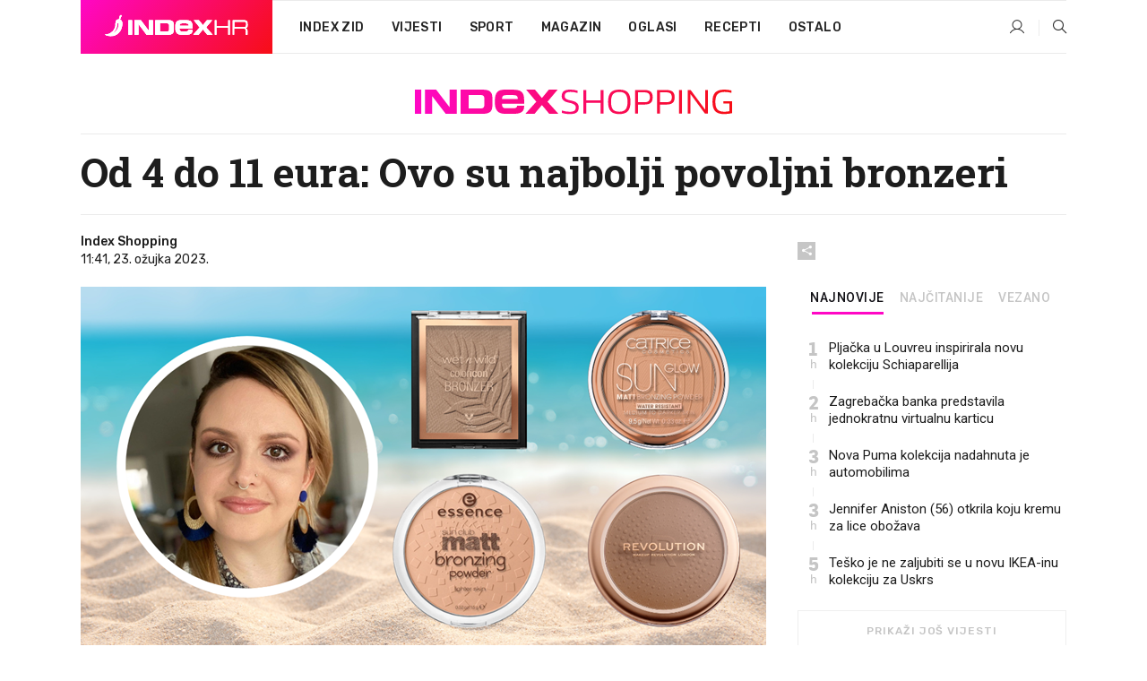

--- FILE ---
content_type: text/html; charset=utf-8
request_url: https://www.index.hr/shopping/clanak/od-4-do-11-eura-ovo-su-najbolji-povoljni-bronzeri/2448871.aspx?index_ref=clanak_shopping_najcitanije_d
body_size: 27156
content:


<!DOCTYPE html>
<html lang="hr">
<head>
    <!--detect slow internet connection-->
<script type="text/javascript">
    var IS_SLOW_INTERNET = false;
    var SLOW_INTERNET_THRESHOLD = 5000;//ms
    var slowLoadTimeout = window.setTimeout(function () {
        IS_SLOW_INTERNET = true;
    }, SLOW_INTERNET_THRESHOLD);

    window.addEventListener('load', function () {
        window.clearTimeout(slowLoadTimeout);
    }, false);
</script>

    <meta charset="utf-8" />
    <meta name="viewport" content="width=device-width,height=device-height, initial-scale=1.0">
    <title>Od 4 do 11 eura: Ovo su najbolji povoljni bronzeri  - Index.hr</title>
    <!--todo: remove on production-->
    <meta name="description" content="PROLJEĆE i ljeto obilježavaju laganije tkanine odjeće, ali i lakši make-up.">
    <meta property="fb:app_id" content="216060115209819">
    <meta name="robots" content="max-image-preview:large">
    <meta name="referrer" content="no-referrer-when-downgrade">

    <link rel="preload" href="//micro.rubiconproject.com/prebid/dynamic/26072.js" as="script" />
    <link rel="preload" href="https://pagead2.googlesyndication.com/tag/js/gpt.js" as="script" />

     <!--adblock detection-->
<script src="/Scripts/adblockDetect/ads.js"></script>
    

<script>
    window.constants = window.constants || {};
    window.constants.statsServiceHost = 'https://stats.index.hr';
    window.constants.socketsHost = 'https://sockets.index.hr';
    window.constants.chatHost = 'https://chat.index.hr';
    window.constants.interactiveHost = 'https://interactive.index.hr';
    window.constants.ssoAuthority = 'https://sso.index.hr/';
</script>

    <link rel='preconnect' href='https://fonts.googleapis.com' crossorigin>
    <link href="https://fonts.googleapis.com/css2?family=Roboto+Slab:wght@400;500;700;800&family=Roboto:wght@300;400;500;700;900&family=Rubik:wght@300;400;500;600;700&family=EB+Garamond:wght@600;700;800" rel="preload" as="style">
    <link href="https://fonts.googleapis.com/css2?family=Roboto+Slab:wght@400;500;700;800&family=Roboto:wght@300;400;500;700;900&family=Rubik:wght@300;400;500;600;700&family=EB+Garamond:wght@600;700;800" rel="stylesheet">

    

        <link href="/Content/desktop-bundle.min.css?v=3cf646b8-cdbe-4373-9a30-d6344dc33958" rel="preload" as="style" />
        <link href="/Content/desktop-bundle.min.css?v=3cf646b8-cdbe-4373-9a30-d6344dc33958" rel="stylesheet" />

    <link href="/Scripts/desktop-bundle.min.js?v=3cf646b8-cdbe-4373-9a30-d6344dc33958" rel="preload" as="script" />
    <script src="/Scripts/desktop-bundle.min.js?v=3cf646b8-cdbe-4373-9a30-d6344dc33958"></script>

        <!--recover ads, if adblock detected-->
<!--adpushup recovery-->
<script data-cfasync="false" type="text/javascript">
    if (!accountService.UserHasPremium()) {
        (function (w, d) { var s = d.createElement('script'); s.src = '//delivery.adrecover.com/41144/adRecover.js'; s.type = 'text/javascript'; s.async = true; (d.getElementsByTagName('head')[0] || d.getElementsByTagName('body')[0]).appendChild(s); })(window, document);
    }
</script>


    <script>
        if (accountService.UserHasPremium()) {
            const style = document.createElement('style');
            style.textContent = `
                .js-slot-container,
                .js-slot-loader,
                .reserve-height {
                    display: none !important;
                }
            `;
            document.head.appendChild(style);
        }
    </script>

    
<script>
    !function (e, o, n, i) { if (!e) { e = e || {}, window.permutive = e, e.q = []; var t = function () { return ([1e7] + -1e3 + -4e3 + -8e3 + -1e11).replace(/[018]/g, function (e) { return (e ^ (window.crypto || window.msCrypto).getRandomValues(new Uint8Array(1))[0] & 15 >> e / 4).toString(16) }) }; e.config = i || {}, e.config.apiKey = o, e.config.workspaceId = n, e.config.environment = e.config.environment || "production", (window.crypto || window.msCrypto) && (e.config.viewId = t()); for (var g = ["addon", "identify", "track", "trigger", "query", "segment", "segments", "ready", "on", "once", "user", "consent"], r = 0; r < g.length; r++) { var w = g[r]; e[w] = function (o) { return function () { var n = Array.prototype.slice.call(arguments, 0); e.q.push({ functionName: o, arguments: n }) } }(w) } } }(window.permutive, "cd150efe-ff8f-4596-bfca-1c8765fae796", "b4d7f9ad-9746-4daa-b552-8205ef41f49d", { "consentRequired": true });
    window.googletag = window.googletag || {}, window.googletag.cmd = window.googletag.cmd || [], window.googletag.cmd.push(function () { if (0 === window.googletag.pubads().getTargeting("permutive").length) { var e = window.localStorage.getItem("_pdfps"); window.googletag.pubads().setTargeting("permutive", e ? JSON.parse(e) : []); var o = window.localStorage.getItem("permutive-id"); o && (window.googletag.pubads().setTargeting("puid", o), window.googletag.pubads().setTargeting("ptime", Date.now().toString())), window.permutive.config.viewId && window.googletag.pubads().setTargeting("prmtvvid", window.permutive.config.viewId), window.permutive.config.workspaceId && window.googletag.pubads().setTargeting("prmtvwid", window.permutive.config.workspaceId) } });
    
</script>
<script async src="https://b4d7f9ad-9746-4daa-b552-8205ef41f49d.edge.permutive.app/b4d7f9ad-9746-4daa-b552-8205ef41f49d-web.js"></script>


    

<script type="text/javascript" src="https://interactive.index.hr/js/embed/interactive.min.js"></script>
<script>
    var $inin = $inin || {};

    $inin.config = {
        log: false,
        enabled: false
    }

    var $ininque = $ininque || [];

    var userPPID = accountService.GetUserPPID();

    if (userPPID){
        $inin.setClientUserId(userPPID);
    }

    $inin.enable();
</script>

    <!-- Global site tag (gtag.js) - Google Analytics -->
<script type="didomi/javascript" async src="https://www.googletagmanager.com/gtag/js?id=G-5ZTNWH8GVX"></script>
<script>
    window.dataLayer = window.dataLayer || [];
    function gtag() { dataLayer.push(arguments); }
    gtag('js', new Date());

    gtag('config', 'G-5ZTNWH8GVX');
</script>

        <script src="https://freshatl.azurewebsites.net/js/fresh-atl.js" async></script>

    <script>
        var googletag = googletag || {};
        googletag.cmd = googletag.cmd || [];
    </script>

    
        


<!-- Make sure this is inserted before your GPT tag -->
<script>
    var amazonAdSlots = [];

    amazonAdSlots.push({
        slotID: 'DA_L',
        slotName: '/21703950087/DA_shopping_L',
        sizes: [[300, 250]]
    });

    amazonAdSlots.push({
        slotID: 'DA_R',
        slotName: '/21703950087/DA_shopping_R',
        sizes: [[300, 250]]
    });

    amazonAdSlots.push({
        slotID: 'DA3',
        slotName: '/21703950087/DA3_shopping',
        sizes: [[300, 250], [300, 600]]
    });

    amazonAdSlots.push({
        slotID: 'DA4',
        slotName: '/21703950087/DA4_shopping',
        sizes: [[970, 90], [728, 90], [970, 250]]
    });


            amazonAdSlots.push({
                slotID: 'dfp-DIA',
                slotName: '/21703950087/DIA_shopping',
                sizes: [[761, 152], [760, 200], [300, 250], [620, 350], [760, 150]]
            });

            amazonAdSlots.push({
                slotID: 'DA4',
                slotName: '/21703950087/DA_long',
                sizes: [[300, 250]]
            });
        </script>



    

<script type="text/javascript">
    window.gdprAppliesGlobally = true; (function () {
        function a(e) {
            if (!window.frames[e]) {
                if (document.body && document.body.firstChild) { var t = document.body; var n = document.createElement("iframe"); n.style.display = "none"; n.name = e; n.title = e; t.insertBefore(n, t.firstChild) }
                else { setTimeout(function () { a(e) }, 5) }
            }
        } function e(n, r, o, c, s) {
            function e(e, t, n, a) { if (typeof n !== "function") { return } if (!window[r]) { window[r] = [] } var i = false; if (s) { i = s(e, t, n) } if (!i) { window[r].push({ command: e, parameter: t, callback: n, version: a }) } } e.stub = true; function t(a) {
                if (!window[n] || window[n].stub !== true) { return } if (!a.data) { return }
                var i = typeof a.data === "string"; var e; try { e = i ? JSON.parse(a.data) : a.data } catch (t) { return } if (e[o]) { var r = e[o]; window[n](r.command, r.parameter, function (e, t) { var n = {}; n[c] = { returnValue: e, success: t, callId: r.callId }; a.source.postMessage(i ? JSON.stringify(n) : n, "*") }, r.version) }
            }
            if (typeof window[n] !== "function") { window[n] = e; if (window.addEventListener) { window.addEventListener("message", t, false) } else { window.attachEvent("onmessage", t) } }
        } e("__tcfapi", "__tcfapiBuffer", "__tcfapiCall", "__tcfapiReturn"); a("__tcfapiLocator"); (function (e) {
            var t = document.createElement("script"); t.id = "spcloader"; t.type = "text/javascript"; t.async = true; t.src = "https://sdk.privacy-center.org/" + e + "/loader.js?target=" + document.location.hostname; t.charset = "utf-8"; var n = document.getElementsByTagName("script")[0]; n.parentNode.insertBefore(t, n)
        })("02757520-ed8b-4c54-8bfd-4a5f5548de98")
    })();</script>


<!--didomi-->
<!--end-->


    <script>
        googletag.cmd.push(function() {
                
    googletag.pubads().setTargeting('rubrika', 'shopping');
    googletag.pubads().setTargeting('articleId', '2448871');
    googletag.pubads().setTargeting('Rijeci_iz_naslova', ["eura","najbolji","povoljni","bronzeri"]);
    googletag.pubads().setTargeting('chat', 'no');
    googletag.pubads().setTargeting('paragrafX', '12');

    ;


            googletag.pubads().setTargeting('podrubrikaId', ["5068"]);
        

            googletag.pubads().setTargeting('authorId', ["2184"]);
        

            googletag.pubads().setTargeting('tagId', ["141617","254227","289659","1107367","1125000","1125001"]);
        ;
        });
    </script>

    
<script>
    var mainIndexDomainPath = "https://www.index.hr" + window.location.pathname;

    googletag.cmd.push(function () {
        googletag.pubads().disableInitialLoad();
        googletag.pubads().enableSingleRequest();
        googletag.pubads().collapseEmptyDivs(true);
        googletag.pubads().setTargeting('projekt', 'index');
        googletag.pubads().setTargeting('referer', '');
        googletag.pubads().setTargeting('hostname', 'www.index.hr');
        googletag.pubads().setTargeting('ar_1', 'false');
        googletag.pubads().setTargeting('ab_test', '');
        googletag.pubads().setTargeting('prebid', 'demand manager');

        if ('cookieDeprecationLabel' in navigator) {
            navigator.cookieDeprecationLabel.getValue().then((label) => {
                googletag.pubads().setTargeting('TPC', label);
            });
        }
        else {
            googletag.pubads().setTargeting('TPC', 'none');
        }

    });

    googleTagService.AddSlotRenderEndedListener();
</script>
    <script type='text/javascript' src='//static.criteo.net/js/ld/publishertag.js'></script>

    <meta property="og:title" content="Od 4 do 11 eura: Ovo su najbolji povoljni bronzeri " />
    <meta property="og:description" content="PROLJE&#x106;E i ljeto obilje&#x17E;avaju laganije tkanine odje&#x107;e, ali i lak&#x161;i make-up." />
    <meta property="og:image" content="https://ip.index.hr/remote/bucket.index.hr/b/index/ab4a0cc9-0dc9-4808-bba0-40395e465fdb.png?fb_wtrmrk=shopping.jpg&amp;width=1200&amp;height=630&amp;mode=crop&amp;format=png" />
    <meta property="og:image:width" content="1200" />
    <meta property="og:image:height" content="630" />

    <meta name="twitter:card" content="summary_large_image">
    <meta name="twitter:site" content="@indexhr">
    <meta name="twitter:title" content="Od 4 do 11 eura: Ovo su najbolji povoljni bronzeri ">
    <meta name="twitter:description" content="PROLJE&#x106;E i ljeto obilje&#x17E;avaju laganije tkanine odje&#x107;e, ali i lak&#x161;i make-up.">
    <meta name="twitter:image" content="https://ip.index.hr/remote/bucket.index.hr/b/index/ab4a0cc9-0dc9-4808-bba0-40395e465fdb.png?fb_wtrmrk=shopping.jpg&amp;width=1200&amp;height=630&amp;mode=crop&amp;format=png">

    <script type="application/ld&#x2B;json">
        {"@context":"https://schema.org","@type":"WebSite","name":"Index.hr","potentialAction":{"@type":"SearchAction","target":"https://www.index.hr/trazi.aspx?upit={search_term_string}","query-input":"required name=search_term_string"},"url":"https://www.index.hr/"}
    </script>
    <script type="application/ld&#x2B;json">
        {"@context":"https://schema.org","@type":"Organization","name":"Index.hr","sameAs":["https://www.facebook.com/index.hr/","https://twitter.com/indexhr","https://www.youtube.com/channel/UCUp6H4ko32XqnV_6MOPunBA"],"url":"https://www.index.hr/","logo":{"@type":"ImageObject","url":"https://www.index.hr/Content/img/logo/index_logo_112x112.png"}}
    </script>

    <!-- Meta Pixel Code -->
<script>
    !function (f, b, e, v, n, t, s) {
        if (f.fbq) return; n = f.fbq = function () {
            n.callMethod ?
                n.callMethod.apply(n, arguments) : n.queue.push(arguments)
        };
        if (!f._fbq) f._fbq = n; n.push = n; n.loaded = !0; n.version = '2.0';
        n.queue = []; t = b.createElement(e); t.async = !0;
        t.src = v; s = b.getElementsByTagName(e)[0];
        s.parentNode.insertBefore(t, s)
    }(window, document, 'script',
        'https://connect.facebook.net/en_US/fbevents.js');
    fbq('init', '1418122964915670');
    fbq('track', 'PageView');
</script>
<noscript>
    <img height="1" width="1" style="display:none"
         src="https://www.facebook.com/tr?id=1418122964915670&ev=PageView&noscript=1" />
</noscript>
<!-- End Meta Pixel Code -->


    <script src="https://apetite.index.hr/bundles/apetite.js"></script>
    <script>
        var apetite = new AnalyticsPetite({ host: 'https://apetite.index.hr' });
        
                        apetite.setCategory('shopping');
                        apetite.setArticleId('a-2448871');

        apetite.collect();
    </script>

    
    <link href="/Content/bootstrap-rating.css" rel="stylesheet" />
    <script async src='https://www.google.com/recaptcha/api.js'></script>

        <link rel="canonical" href="https://www.index.hr/shopping/clanak/od-4-do-11-eura-ovo-su-najbolji-povoljni-bronzeri/2448871.aspx">
        <link rel="alternate" href="https://www.index.hr/mobile/shopping/clanak/od-4-do-11-eura-ovo-su-najbolji-povoljni-bronzeri/2448871.aspx">

    <link rel="og:url" href="https://www.index.hr/clanak.aspx?id=2448871">


        <link rel="amphtml" href="https://www.index.hr/amp/shopping/clanak/od-4-do-11-eura-ovo-su-najbolji-povoljni-bronzeri/2448871.aspx">

    <meta property="og:type" content="article" />
    <meta property="og:url" content="https://www.index.hr/clanak.aspx?id=2448871">

    <script type="application/ld&#x2B;json">
        {"@context":"https://schema.org","@type":"WebPage","name":"Od 4 do 11 eura: Ovo su najbolji povoljni bronzeri ","description":"PROLJEĆE i ljeto obilježavaju laganije tkanine odjeće, ali i lakši make-up.","url":"https://www.index.hr/","publisher":{"@type":"Organization","name":"Index.hr","sameAs":["https://www.facebook.com/index.hr/","https://twitter.com/indexhr","https://www.youtube.com/channel/UCUp6H4ko32XqnV_6MOPunBA"],"url":"https://www.index.hr/","logo":{"@type":"ImageObject","url":"https://www.index.hr/Content/img/logo/index_logo_112x112.png"}}}
    </script>
    <script type="application/ld&#x2B;json">
        {"@context":"https://schema.org","@type":"BreadcrumbList","itemListElement":[{"@type":"ListItem","name":"Index.hr","item":{"@type":"Thing","@id":"https://www.index.hr"},"position":1},{"@type":"ListItem","name":"Shopping","item":{"@type":"Thing","@id":"https://www.index.hr/shopping"},"position":2},{"@type":"ListItem","name":"Od 4 do 11 eura: Ovo su najbolji povoljni bronzeri ","item":{"@type":"Thing","@id":"https://www.index.hr/shopping/clanak/od-4-do-11-eura-ovo-su-najbolji-povoljni-bronzeri/2448871.aspx"},"position":3}]}
    </script>
    <script type="application/ld&#x2B;json">
        {"@context":"https://schema.org","@type":"NewsArticle","name":"Od 4 do 11 eura: Ovo su najbolji povoljni bronzeri ","description":"PROLJEĆE i ljeto obilježavaju laganije tkanine odjeće, ali i lakši make-up.","image":{"@type":"ImageObject","url":"https://ip.index.hr/remote/bucket.index.hr/b/index/ab4a0cc9-0dc9-4808-bba0-40395e465fdb.png","height":630,"width":1200},"mainEntityOfPage":{"@type":"WebPage","name":"Od 4 do 11 eura: Ovo su najbolji povoljni bronzeri ","description":"PROLJEĆE i ljeto obilježavaju laganije tkanine odjeće, ali i lakši make-up.","url":"https://www.index.hr/shopping/clanak/od-4-do-11-eura-ovo-su-najbolji-povoljni-bronzeri/2448871.aspx","publisher":{"@type":"Organization","name":"Index.hr","sameAs":["https://www.facebook.com/index.hr/","https://twitter.com/indexhr","https://www.youtube.com/channel/UCUp6H4ko32XqnV_6MOPunBA"],"url":"https://www.index.hr/","logo":{"@type":"ImageObject","url":"https://www.index.hr/Content/img/logo/index_logo_112x112.png"}}},"url":"https://www.index.hr/shopping/clanak/od-4-do-11-eura-ovo-su-najbolji-povoljni-bronzeri/2448871.aspx","author":{"@type":"Organization","name":"Index.hr","sameAs":["https://www.facebook.com/index.hr/","https://twitter.com/indexhr","https://www.youtube.com/channel/UCUp6H4ko32XqnV_6MOPunBA"],"url":"https://www.index.hr/","logo":{"@type":"ImageObject","url":"https://www.index.hr/Content/img/logo/index_logo_112x112.png"}},"dateModified":"2023-03-23","datePublished":"2023-03-23","headline":"Od 4 do 11 eura: Ovo su najbolji povoljni bronzeri ","isAccessibleForFree":true,"keywords":"vizažist,vizažistica,beauty, andrea leko,bronzeri, drogerijski bronzeri","publisher":{"@type":"Organization","name":"Index.hr","sameAs":["https://www.facebook.com/index.hr/","https://twitter.com/indexhr","https://www.youtube.com/channel/UCUp6H4ko32XqnV_6MOPunBA"],"url":"https://www.index.hr/","logo":{"@type":"ImageObject","url":"https://www.index.hr/Content/img/logo/index_logo_112x112.png"}},"isPartOf":{"@type":["NewsArticle"],"name":"Index.hr","productID":"CAoiEN-u-SQZulOA8lpEXJtZjRU:index_premium"}}
    </script>

    <script src="https://cdnjs.cloudflare.com/ajax/libs/fingerprintjs2/1.6.1/fingerprint2.min.js"></script>

        <link rel="preload" as="image" imagesrcset="https://ip.index.hr/remote/bucket.index.hr/b/index/ab4a0cc9-0dc9-4808-bba0-40395e465fdb.png?width=765&amp;height=402">

        <script type="text/javascript">
            window._taboola = window._taboola || [];
            _taboola.push({ article: 'auto' });
            !function (e, f, u, i) {
                if (!document.getElementById(i)) {
                    e.async = 1;
                    e.src = u;
                    e.id = i;
                    f.parentNode.insertBefore(e, f);
                }
            }(document.createElement('script'),
                document.getElementsByTagName('script')[0],
                '//cdn.taboola.com/libtrc/indexhr-en/loader.js',
                'tb_loader_script');
            if (window.performance && typeof window.performance.mark == 'function') { window.performance.mark('tbl_ic'); }
        </script>

    <script>
        bridPlayerService.AddKeyValueIntoMacros('rubrika', 'shopping');
        bridPlayerService.AddKeyValueIntoMacros('projekt', 'index');
    </script>

</head>
<body>
    <script>
    window.fbAsyncInit = function () {
        FB.init({
            appId: '216060115209819',
            xfbml: true,
            version: 'v19.0'
        });
    };
</script>
<script async defer crossorigin="anonymous" src="https://connect.facebook.net/hr_HR/sdk.js"></script>
    <!--OpenX-->
<iframe src="//u.openx.net/w/1.0/pd?ph=&cb=c8b80bb4-7c72-478a-9900-cd90d7d4e611&gdpr=1&gdpr_consent=2" style="display:none;width:0;height:0;border:0; border:none;"></iframe>

        




    <div class="main-container no-padding main-content-bg">
                

<div class="google-billboard-top">
    <!-- /21703950087/DB1 -->
    <div id='DB1' class="js-slot-container" data-css-class="google-box bottom-margin-60">
        <script>
            googletag.cmd.push(function () {
                googletag.defineSlot('/21703950087/DB1', [[970, 250], [970, 500], [970, 90], [728, 90], [800, 250], [1, 1]], 'DB1').addService(googletag.pubads());

                googletag.display('DB1');
            });
        </script>
    </div>
</div>

    </div>

    


<header class="main-menu-container">
    <div class="float-menu no-height" style="" menu-fix-top>
        <div class="main-container no-height clearfix">
            <div class="main-menu no-height">
                    <h1 class="js-logo logo shopping-gradient-bg">
                        <img class="main" src="/Content/img/logo/index_main.svg" alt="index.hr" />
                        <img class="small" src="/Content/img/logo/paprika_logo.svg" alt="index.hr" />
                        <a class="homepage-link" href="/" title="index.hr"> </a>
                    </h1>
                <nav class="menu-holder clearfix" aria-label="Glavna navigacija">
                    <ul>
                        <li>
                            <a class="main-text-hover no-drop" href="/zid"> Index Zid</a>
                        </li>

                        <li>
                            <a class="vijesti-text-hover" href="/vijesti">
                                Vijesti
                            </a>
                        </li>
                        <li>
                            <a class="sport-text-hover" href="/sport">
                                Sport
                            </a>
                        </li>
                        <li class="menu-drop">
                            <span class="expandable magazin-text-hover">Magazin</span>
                            <ul class="dropdown-content display-none">
                                <li class="magazin-bg-hover">
                                    <a href="/magazin">
                                        Magazin
                                    </a>
                                </li>
                                <li class="shopping-bg-gradient-hover">
                                    <a href="/shopping">
                                        Shopping
                                    </a>
                                </li>
                                <li class="ljubimci-bg-hover">
                                    <a href="/ljubimci">
                                        Ljubimci
                                    </a>
                                </li>
                                <li class="food-bg-hover">
                                    <a href="/food">
                                        Food
                                    </a>
                                </li>
                                <li class="mame-bg-hover">
                                    <a href="/mame">
                                        Mame
                                    </a>
                                </li>
                                <li class="auto-bg-gradient-hover">
                                    <a href="/auto">
                                        Auto
                                    </a>
                                </li>
                                <li class="fit-bg-hover">
                                    <a href="/fit">
                                        Fit
                                    </a>
                                </li>
                                <li class="chill-bg-hover">
                                    <a href="/chill">
                                        Chill
                                    </a>
                                </li>
                                <li class="horoskop-bg-hover">
                                    <a href="/horoskop">
                                        Horoskop
                                    </a>
                                </li>
                            </ul>
                        </li>
                        <li>
                            <a class="oglasi-text-hover" href="https://www.index.hr/oglasi">
                                Oglasi
                            </a>
                        </li>
                        <li>
                            <a class="recepti-text-hover" href="https://recepti.index.hr">
                                Recepti
                            </a>
                        </li>
                        <li class="menu-drop">
                            <span class="expandable">Ostalo</span>
                            <ul class="dropdown-content ostalo display-none">
                                <li class="main-bg-hover">
                                    <a href="https://jobs.index.hr/">
                                        Zaposli se na Indexu
                                    </a>
                                </li>
                                <li class="lajkhr-bg-hover">
                                    <a href="https://www.index.hr/lajk/">
                                        Lajk.hr
                                    </a>
                                </li>
                                <li class="vjezbe-bg-hover">
                                    <a href="https://vjezbe.index.hr">
                                        Vježbe
                                    </a>
                                </li>
                                <li class="main-bg-hover">
                                    <a href="/info/tecaj">
                                        Tečaj
                                    </a>
                                </li>
                                <li class="main-bg-hover">
                                    <a href="/info/tv">
                                        TV program
                                    </a>
                                </li>
                                <li class="main-bg-hover">
                                    <a href="/info/kino">
                                        Kino
                                    </a>
                                </li>
                                <li class="main-bg-hover">
                                    <a href="/info/vrijeme">
                                        Vrijeme
                                    </a>
                                </li>
                                <li class="kalendar-bg-hover">
                                    <a href="/kalendar">
                                        Kalendar
                                    </a>
                                </li>
                            </ul>
                        </li>
                    </ul>
                    <ul class="right-part">
                        <li id="login-menu" class="menu-drop">
                            


<div id="menu-login"
     v-scope
     v-cloak
     @mounted="onLoad">
    <div v-if="userInfo !== null && userInfo.IsLoggedIn === true">
        <div class="user-menu expandable no-padding">
            <div v-if="userInfo.ProfileImage === null" class="initials-holder separator center-aligner">
                <div class="initials center-aligner">
                    {{userInfo.Initials}}
                </div>
                <div class="user-firstname">
                    {{userInfo.FirstName}}
                </div>
            </div>

            <div v-if="userInfo.ProfileImage !== null" class="avatar separator center-aligner">
                <img :src="'https://ip.index.hr/remote/bucket.index.hr/b/index/' + userInfo.ProfileImage + '?width=20&height=20&mode=crop'" />
                <div class="user-firstname">
                    {{userInfo.FirstName}}
                </div>
            </div>
        </div>
        <ul class="dropdown-content display-none">
            <li class="main-bg-hover">
                <a href="/profil">Moj profil</a>
            </li>
            <li class="main-bg-hover">
                <a :href="'https://sso.index.hr/' + 'account/dashboard?redirect_hint=' + 'https%3A%2F%2Fwww.index.hr%2Fshopping%2Fclanak%2Fod-4-do-11-eura-ovo-su-najbolji-povoljni-bronzeri%2F2448871.aspx%3Findex_ref%3Dclanak_shopping_najcitanije_d'">Upravljanje računom</a>
            </li>
            <li class="main-bg-hover">
                <a @click="logout">Odjavite se</a>
            </li>
        </ul>
    </div>

    <div v-if="userInfo === null || userInfo.IsLoggedIn === false" @click="login" class="user-menu no-padding">
        <div class="login-btn separator">
            <i class="index-user-alt"></i>
        </div>
    </div>
</div>

<script>
    PetiteVue.createApp({
        userInfo: {},
        onLoad() {
            var self = this;

            var userInfoCookie = accountService.GetUserInfo();

            var userHasPremium = accountService.UserHasPremium();
            googleEventService.CreateCustomEventGA4("user_data", "has_premium", userHasPremium);

            if (userInfoCookie != null) {
                if (userInfoCookie.HasPremium === undefined) {
                    accountService.DeleteMetaCookie();

                    accountService.CreateMetaCookie()
                    .then(function (response) {
                        self.userInfo = accountService.GetUserInfo();
                    });
                }
                else if (userInfoCookie.IsLoggedIn === true) {
                    userApiService.getPremiumStatus()
                    .then(function (response) {
                        if (response.data.HasPremium != userInfoCookie.HasPremium) {
                            accountService.DeleteMetaCookie();

                            accountService.CreateMetaCookie()
                            .then(function (response) {
                                self.userInfo = accountService.GetUserInfo();
                            });
                        }
                    });
                }
                else {
                    self.userInfo = accountService.GetUserInfo();
                }
            }
            else {
                accountService.CreateMetaCookie()
                .then(function (response) {
                    self.userInfo = accountService.GetUserInfo();
                });
            }
        },
        login() {
            globalDirectives.ShowLoginPopup()
        },
        logout() {
            accountService.Logout('/profil/odjava')
        }
    }).mount("#menu-login");
</script>

                        </li>
                        <li>
                            <a href="/trazi.aspx" class="menu-icon btn-open-search"><i class="index-magnifier"></i></a>
                        </li>
                    </ul>
                </nav>
            </div>
        </div>
    </div>

        



</header>


        <div class="dfp-left-column">
            

<!-- /21703950087/D_sky_L -->
<div id='D_sky_L' class="js-slot-container" data-css-class="google-box">
    <script>
        googletag.cmd.push(function () {
            googletag.defineSlot('/21703950087/D_sky_L', [[300, 600], [160, 600]], 'D_sky_L').addService(googletag.pubads());
            googletag.display('D_sky_L');
        });
    </script>
</div>
        </div>

    <main>
        







    


<div class="js-slot-container" data-has-close-btn="true">
    <div class="js-slot-close-btn dfp-close-btn dfp-close-btn-fixed display-none">
        <div class="close-btn-creative">
            <i class="index-close"></i>
        </div>
    </div>

    <!-- /21703950087/D_sticky -->
    <div id='D_sticky' class="js-slot-holder" data-css-class="google-box bottom-sticky">
        <script>
            googletag.cmd.push(function () {
                googletag.defineSlot('/21703950087/D_sticky_all', [[1200, 150], [728, 90], [970, 250], [970, 90], [1, 1]], 'D_sticky').addService(googletag.pubads());

                googletag.display('D_sticky');
            });
        </script>
    </div>
</div>



<style>
    .main-container {
        max-width: 1140px;
    }

    .dfp-left-column {
        margin-right: 570px;
    }

    .dfp-right-column {
        margin-left: 570px;
    }
</style>

<article class="article-container"  data-breakrows="12" data-author="[2184]">
    <div class="article-header-code">
        
    </div>

    <div class="article-holder main-container main-content-bg higher-content-s">




            

<a href="/shopping" class="header-banner-container">
    <img src="/Content/img/logo/index_color_shopping.svg" />
</a>


        <header class="article-title-holder">
            


<h1 class="shopping-text-parsed title js-main-title">
    Od 4 do 11 eura: Ovo su najbolji povoljni bronzeri 
</h1>

<div class="article-info flex">
    <div class="author-holder flex">

        <div class="flex-1">
                <div class="author-name flex">
                    Index Shopping

                </div>

            <div>
                11:41, 23. o&#x17E;ujka 2023.
            </div>
        </div>
    </div>
    <div class="social-holder flex">
        <div class="other"><i class="index-share"></i></div>
        


<div class="share-buttons-holder display-none clearfix">
    <div class="facebook-bg share-button" share-button data-share-action="facebook" data-article-id="2448871" data-facebook-url="https://www.index.hr/clanak.aspx?id=2448871">
        <i class="index-facebook"></i>
    </div>

    <script type="text/javascript" async src="https://platform.twitter.com/widgets.js"></script>
    <a class="share-button x-bg" share-button data-share-action="twitter" data-article-id="2448871" href="https://twitter.com/intent/tweet?url=https://www.index.hr/clanak.aspx?id=2448871&via=indexhr&text=Od 4 do 11 eura: Ovo su najbolji povoljni bronzeri &size=large">
        <i class="index-x"></i>
    </a>

    <script type="text/javascript" async defer src="//assets.pinterest.com/js/pinit.js"></script>

    <a class="share-button pinterest-bg pin-it-button" share-button data-share-action="pinterest" data-article-id="2448871" href="http://pinterest.com/pin/create/button/?url=https://www.index.hr/clanak.aspx?id=2448871&media=https://ip.index.hr/remote/bucket.index.hr/b/index/ab4a0cc9-0dc9-4808-bba0-40395e465fdb.png&description=Od 4 do 11 eura: Ovo su najbolji povoljni bronzeri " data-pin-custom="true">
        <i class="index-pinterest"></i>
    </a>

    <a class="share-button gplus-bg" share-button data-share-action="gplus" data-article-id="2448871" href="https://plus.google.com/share?url=https://www.index.hr/clanak.aspx?id=2448871" onclick="javascript:window.open(this.href,'', 'menubar=no,toolbar=no,resizable=yes,scrollbars=yes,height=600,width=400');return false;">
        <i class="index-gplus"></i>
    </a>

    <a class="share-button linkedin-bg" share-button data-share-action="linkedin" data-article-id="2448871" href="https://www.linkedin.com/shareArticle?mini=true&url=https://www.index.hr/clanak.aspx?id=2448871&title=Od 4 do 11 eura: Ovo su najbolji povoljni bronzeri &summary=PROLJE&#x106;E i ljeto obilje&#x17E;avaju laganije tkanine odje&#x107;e, ali i lak&#x161;i make-up.&source=Index.hr" onclick="javascript:window.open(this.href,'', 'menubar=no,toolbar=no,resizable=yes,scrollbars=yes,height=400,width=600');return false;">
        <i class="index-linkedIn"></i>
    </a>

    <a class="share-button mail-bg" share-button data-share-action="mail" data-article-id="2448871" href="mailto:?subject=Od 4 do 11 eura: Ovo su najbolji povoljni bronzeri &body=https%3A%2F%2Fwww.index.hr%2Fclanak.aspx%3Fid%3D2448871" target="_blank">
        <i class="index-mail"></i>
    </a>

    <div class="share-button btn-close">
        <i class="index-close"></i>
    </div>
</div>
    </div>
</div>


        </header>

        <div class="top-part flex">
            <div class="left-part">
                        

<figure class="img-container">
        <div class="img-holder" style="padding-bottom: 52.55%;">
            <img class="img-responsive" src="https://ip.index.hr/remote/bucket.index.hr/b/index/ab4a0cc9-0dc9-4808-bba0-40395e465fdb.png?width=765&amp;height=402" alt="Od 4 do 11 eura: Ovo su najbolji povoljni bronzeri " />
        </div>

        <figcaption class="main-img-desc clearfix">
            <span></span>
                <span class="credits">Foto: Shutterstock/Promo/dm.hr/lijepa.hr/catrice.eu/essence.eu/physiciansformula.com</span>
        </figcaption>
</figure>

                <div class="content-holder">
                            

<div class="js-slot-container" data-css-class="dfp-inarticle" data-disclaimer="true">
    <span class="js-slot-disclaimer ad-unit-text display-none">
        Tekst se nastavlja ispod oglasa
    </span>

    <div class="flex no-margin double">
        <!-- /21703950087/DA_top_L -->
        <div id="DA_top_L" class="no-margin">
            <script>
                googletag.cmd.push(function () {
                    googletag.defineSlot('/21703950087/DA_top_L', [[300, 250], [1, 1]], 'DA_top_L').addService(googletag.pubads());

                    googletag.display('DA_top_L');
                });
            </script>
        </div>

        <!-- /21703950087/DA_top_R -->
        <div id="DA_top_R" class="no-margin">
            <script>
                googletag.cmd.push(function () {
                    googletag.defineSlot('/21703950087/DA_top_R', [[300, 250], [1, 1]], 'DA_top_R').addService(googletag.pubads());

                    googletag.display('DA_top_R');
                });
            </script>
        </div>
    </div>
</div>


                    <div class="text-holder">
                            

<section class="text shopping-link-underline js-smartocto" aria-label="Tekst članka">
    <p><span style="color:#7f8c8d;"><em>Pri kreiranju rubrike Index Shopping nastojimo izdvajati odlične proizvode koji se i nama sviđaju te odlične akcije i popuste. Ne objavljujemo proizvode koje i sami ne bismo kupili ili smatramo da njihova promocija nije u skladu s profesionalnim standardima. Neki proizvodi u rubrici Index Shopping mogu biti sponzorirani.</em></span></p>

<p>Proljeće i ljeto obilježavaju laganije tkanine odjeće, ali i lakši make-up. Bronzer, uz dobar highlighter, obilježava topliji dio godine, kada želimo postići osunčan izgled tena.&nbsp;</p>

<p>Obratili smo se profesionalnoj vizažistici Andrei Leko da nam preporuči najbolje drogerijske bronzere, a možete ih kombinirati s <a href="https://www.index.hr/shopping/clanak/ovo-su-najbolji-drogerijski-highlighteri-s-kojima-mozete-postici-svjez-izgled-lica/2433252.aspx" target="_blank">najboljim drogerijskim highlighterima</a> za odličan efekt. Andrea nam je u razgovoru otkrila da bronzer daje dimenziju licu, kao i zdraviji izgled tenu, ako se ispravno nanosi i dozira.</p>

<p>"Nježni dodir uz kraj jagodice te uz korijen kose, uz pomoć ispravnog kista - ovo je onaj korak koji će na vama drugi zapaziti, a neće moći odgonetnuti što ste učinili", pojasnila je.&nbsp;</p>

<p>Andrea nam je rekla da bronzer, kao i puder, dolazi s mat ili sjajnim finišem, ovisno o efektu koji želite postići, a uz to ga možete pronaći i u svom podtonu. Preporučuje onaj podton u kojem vam je i puder, ako ga nosite.&nbsp;</p>

<h3>wet n wild color icon bronzer</h3>

<div class="js-editor-embed-container js-embed-image js-embed-first-image lazyload-content" data-lazyload-content="<figure class=&quot;img-with-caption&quot;><div class=&quot;position-relative js-image-slot-container&quot;><img alt=&quot;&quot; src=&quot;https://ip.index.hr/remote/bucket.index.hr/b/index/c362a163-669d-42bc-a073-44c59d9d4d66.jpg?width=765&quot;>

<div class=&quot;js-slot-container&quot; data-has-close-btn=&quot;true&quot; style=&quot;position: absolute; bottom: 0; left: calc(100% / 2 - 160px); width: 320px;&quot;>
    <div class=&quot;js-slot-close-btn dfp-close-btn display-none&quot;>
        <div class=&quot;close-btn-creative&quot;>
            <i class=&quot;index-close&quot;></i>
        </div>
    </div>
    <div style=&quot;overflow: hidden;&quot;>
        <div id=&quot;D_photo_article&quot; class=&quot;js-slot-holder&quot; data-css-class=&quot;google-box&quot;>
        </div>
    </div>
</div></div>
<figcaption><strong><a href=&quot;https://www.dm.hr/wet-n-wild-color-icon-bronzer-e742b-sunset-striptease-p4049775003669.html&quot; target=&quot;_blank&quot;>wet n wild color icon bronzer Sunset Striptease</a>, 11 g,&amp;nbsp;5.96 € (44.91&amp;nbsp;kn)</strong></figcaption>
</figure>"></div>

<p>"Sjajne čestice izvrsno će sjesti na već osunčano lice, ali i druge&nbsp;dijelove tijela, kao što su dekolte ili ramena", ispričala je i preporučila wet n wild color icon bronzer u nijansi Sunset Striptease za taj efekt.</p>

<hr>
<h3>Rimmel Radiance Brick</h3>

<div class="js-editor-embed-container js-embed-image lazyload-content" data-lazyload-content="<figure class=&quot;img-with-caption&quot;><div class=&quot;position-relative js-image-slot-container&quot;><img alt=&quot;&quot; src=&quot;https://ip.index.hr/remote/bucket.index.hr/b/index/4586a6f5-3068-4570-8473-2f820d3028bb.jpg?width=765&quot;>

<div class=&quot;js-slot-container&quot; data-has-close-btn=&quot;true&quot; style=&quot;position: absolute; bottom: 0; left: calc(100% / 2 - 160px); width: 320px;&quot;>
    <div class=&quot;js-slot-close-btn dfp-close-btn display-none&quot;>
        <div class=&quot;close-btn-creative&quot;>
            <i class=&quot;index-close&quot;></i>
        </div>
    </div>
    <div style=&quot;overflow: hidden;&quot;>
        <div class=&quot;js-slot-holder d-photo-article-plus&quot; data-css-class=&quot;google-box&quot;>
        </div>
    </div>
</div></div>
<figcaption><strong><a href=&quot;https://www.lijepa.hr/bronzer-rimmel-london-radiance-brick_z26887/#96616&quot; target=&quot;_blank&quot;>Rimmel Radiance Brick</a>, 12 g, 4.50 € (33.91 kn)</strong></figcaption>
</figure>"></div>

<p>Drugi drogerijski bronzer koji preporučuje je Rimmel Radiance Brick. "Još jedan sjajan bronzer u više nijansi koji komplimentira osunčanom tenu jest ovaj od Rimmela. Lijepe je pigmentacije i kremaste teksture", rekla je.</p>

<hr>
<h3>Physicians Formula Murumuru Butter bronzer</h3>

<div class="js-editor-embed-container js-embed-image lazyload-content" data-lazyload-content="<figure class=&quot;img-with-caption&quot;><div class=&quot;position-relative js-image-slot-container&quot;><img alt=&quot;&quot; src=&quot;https://ip.index.hr/remote/bucket.index.hr/b/index/bc9c401a-fb20-4b26-a096-eac51e8875de.jpg?width=765&quot;></div>
<figcaption><strong><a href=&quot;https://www.lijepa.hr/bronzer-physicians-formula-murumuru-butter_z23716/#91173&quot; target=&quot;_blank&quot;>Physicians Formula Murumuru Butter bronzer</a>, 11 g, 11.20 € (84.39 kn)</strong></figcaption>
</figure>"></div>

<div class="js-slot-container reserve-height-with-disclaimer" data-css-class="dfp-inarticle" data-disclaimer="true" data-css-remove-after-render="reserve-height-with-disclaimer">
        <div class="js-slot-loader main-loader center-aligner">
            <div class="loader-animation"><div></div><div></div><div></div><div></div></div>
        </div>

    <span class="js-slot-disclaimer ad-unit-text display-none">
        Tekst se nastavlja ispod oglasa
    </span>

    <div class="flex no-margin double">
        <!-- /21703950087/DA_L -->
        <div id="DA_L" class="no-margin">
            <script>
                googletag.cmd.push(function () {
                    var slot = googletag.defineSlot('/21703950087/DA_L', [[320, 180], [300, 170], [250, 250], [200, 200], [320, 100], [300, 250], [300, 100], [300, 50], [1, 1]], 'DA_L').addService(googletag.pubads());

                    if ('True' == 'True') {
                        slot.setCollapseEmptyDiv(true, false);
                    }

                    googletag.display('DA_L');
                });
            </script>
        </div>

        <!-- /21703950087/DA_R -->
        <div id="DA_R" class="no-margin">
            <script>
                googletag.cmd.push(function () {
                    var slot = googletag.defineSlot('/21703950087/DA_R', [[320, 180], [300, 170], [250, 250], [200, 200], [320, 100], [300, 250], [300, 100], [300, 50], [1, 1]], 'DA_R').addService(googletag.pubads());

                    if ('True' == 'True') {
                        slot.setCollapseEmptyDiv(true, false);
                    }

                    googletag.display('DA_R');
                });
            </script>
        </div>
    </div>
</div>


<p>Ako želite suptilniji bronzer, preporučuje Physicians Formula&nbsp;Murumuru Butter. "Ovaj bronzer nešto je suptilniji i dolazi u par nijansi, lijepo se dozira te sadrži decentne&nbsp;čestice koje će pristajati i nježnije osunčanim tenovima", pojasnila je.&nbsp;</p>

<hr>
<h3>Essence i Catrice mat bronzeri</h3>

<div class="js-editor-embed-container js-embed-image lazyload-content" data-lazyload-content="<figure class=&quot;img-with-caption&quot;><div class=&quot;position-relative js-image-slot-container&quot;><img alt=&quot;&quot; src=&quot;https://ip.index.hr/remote/bucket.index.hr/b/index/3ec38076-6781-4e67-bcf4-1c9828036e81.jpg?width=765&quot;></div>
<figcaption><strong><a href=&quot;https://www.dm.hr/essence-cosmetics-sun-club-matt-bronzing-puder-01-natural-p4250338400928.html&quot; target=&quot;_blank&quot;>Essence sun club matt bronzer</a>, 15 g, 3.97 € (29.91&amp;nbsp;kn) /&amp;nbsp;<a href=&quot;https://www.dm.hr/catrice-sun-glow-matt-bronzer-035-universal-bronze-p4059729028976.html&quot; target=&quot;_blank&quot;>Catrice Sun glow Matt bronzer</a>, 9.5 g, 4.23 € (31.87 kn)</strong></figcaption>
</figure>"></div>

<p>"Essence i Catrice svake godine imaju sjajne mat bronzere, u naročito velikom pakiranju, i iako ih nema u puno nijansi, zadovoljit&nbsp;će one svjetlijeg i srednje tamnog tena", navela je još dvije drogerijske opcije.</p>

<hr>
<h3>Revolution mega bronzer</h3>

<div class="js-editor-embed-container js-embed-image lazyload-content" data-lazyload-content="<figure class=&quot;img-with-caption&quot;><div class=&quot;position-relative js-image-slot-container&quot;><img alt=&quot;&quot; src=&quot;https://ip.index.hr/remote/bucket.index.hr/b/index/5a8100f3-462c-4cfd-9a52-e0edd8815cdc.jpg?width=765&quot;></div>
<figcaption><strong><a href=&quot;https://www.dm.hr/revolution-mega-bronzer-01-cool-p5057566079167.html&quot; target=&quot;_blank&quot;>Revolution mega bronzer</a>, 15 g,&amp;nbsp;7.29 € (54.93&amp;nbsp;kn)</strong></figcaption>
</figure>"></div>

<p>Još jedan mat bronzer koji preporučuje je ovaj brenda Revolution. "Izdvojit ću Revolution bronzer jer je mat te hladnog podtona, lijepe pigmentacije i mega pakiranja od 15 grama!" rekla je.&nbsp;&nbsp;</p>

<hr>
<h3>Aura All Year bronzer</h3>

<div class="js-editor-embed-container js-embed-image lazyload-content" data-lazyload-content="<figure class=&quot;img-with-caption&quot;><div class=&quot;position-relative js-image-slot-container&quot;><img alt=&quot;&quot; src=&quot;https://ip.index.hr/remote/bucket.index.hr/b/index/55293bf5-48fc-40e3-b0dd-1eef614fbdbe.jpg?width=765&quot;></div>
<figcaption><strong><a href=&quot;https://www.dm.hr/aura-all-year-bronzer-za-lice-i-tijelo-908-bronze-bay-p8606107367477.html&quot; target=&quot;_blank&quot;>Aura All Year bronzer</a>, 18 g,&amp;nbsp;6.62 € (49.88&amp;nbsp;kn)</strong></figcaption>
</figure>"></div>

<p>Zadnji drogerijski bronzer pristupačne cijene koji preporučuje je od Aura brenda. "Za kraj sam ostavila Aura bronzer koji je također velik, ima dvije nijanse te nije previše pigmentiran, a krasi ga satin finish te se zbog toga jako lijepo uklapa te pridonosi dojmu zdrave preplanulosti", istaknula je.&nbsp;</p>

<hr>
<h3>Kosti kist&nbsp;</h3>

<div class="js-editor-embed-container js-embed-image lazyload-content" data-lazyload-content="<figure class=&quot;img-with-caption&quot;><div class=&quot;position-relative js-image-slot-container&quot;><img alt=&quot;&quot; src=&quot;https://ip.index.hr/remote/bucket.index.hr/b/index/247b6770-11c0-4b31-9f57-1518c5f4fe65.jpg?width=765&quot;></div>
<figcaption><strong><a href=&quot;https://www.dm.hr/aura-visenamjenski-kist-koso-rezani-p86030762.html&quot; target=&quot;_blank&quot;>Aura višenamjenski kist koso rezani</a>,&amp;nbsp;5.30 € (39.93&amp;nbsp;kn)</strong></figcaption>
</figure>"></div>

<p><strong>Bonus tip:</strong> "Bronzere preporučujem nanositi koso rezanim kistom koji je mekan i zbog oblika neće napraviti mrlje pri nanošenju. Jako lijepo blenda proizvod te zbog kosog oblika olakšava polaganje na željena područja", preporučuje Andrea.&nbsp;&nbsp;</p>

</section>


                        

<div class="article-report-container ">
    <div class="article-report-trigger" data-article-id="2448871">
        <div class="bullet-send-report-icon">
            <i class="index-send"></i>
        </div>
        Znate li nešto više o temi ili želite prijaviti grešku u tekstu? Kliknite <strong>ovdje</strong>.
        </div>
    <div class="popup-holder report-holder display-none">
        <div class="loading-container">
            <span class="img-helper"></span>
            <img src="/Content/img/loader_40px.gif" />
        </div>
    </div>
</div>

                        

<div class="article-call-to-action js-article-call-to-action">
    <div class="subtitle flex text-uppercase shopping-text">
        <div class="flex first-part">
            <div class="subtitle__logo js-article-call-to-action-logo">Ovo je <i class="index-logo"></i>.</div>
            <div class="subtitle__nation js-article-call-to-action-nation">Homepage nacije.</div>
        </div>
        <div class="subtitle__visitors js-article-call-to-action-visitors" data-text="1.210.619 čitatelja danas."></div>
    </div>
    <div class="bullets">
        <div class="bullet-send-report-icon">
            <i class="index-send"></i>
        </div>
        Imate važnu priču? Javite se na <strong>desk@index.hr</strong> ili klikom <strong><a class="shopping-text-hover" href="/posaljite-pricu?index_ref=article_vazna_prica">ovdje</a></strong>. Atraktivne fotografije i videe plaćamo.
    </div>
    <div class="bullets">
        <div class="bullet-send-report-icon">
            <i class="index-send"></i>
        </div>
        Želite raditi na Indexu? Prijavite se <strong><a class="shopping-text-hover" href="https://jobs.index.hr?index_ref=article_index_jobs" target="_blank">ovdje</a></strong>.
    </div>
</div>

                        





                            

<!-- /21703950087/DIA -->
<div id="DIA" class="js-slot-container" data-css-class="google-box margin-top-20 top-padding border-top">
    <script>
        googletag.cmd.push(function () {
            googletag.defineSlot('/21703950087/DIA', [[300, 250], [336, 280], [620, 350], [760, 150], [760, 200], [761, 152], [1, 1], 'fluid'], 'DIA').addService(googletag.pubads());
            googletag.display('DIA');
        });
    </script>
</div>


                        


<div class="reactions-container clearfix">
    <div class="social-holder social-bottom flex">
        <div class="other"><i class="index-share"></i></div>
        


<div class="share-buttons-holder display-none clearfix">
    <div class="facebook-bg share-button" share-button data-share-action="facebook" data-article-id="2448871" data-facebook-url="https://www.index.hr/clanak.aspx?id=2448871">
        <i class="index-facebook"></i>
    </div>

    <script type="text/javascript" async src="https://platform.twitter.com/widgets.js"></script>
    <a class="share-button x-bg" share-button data-share-action="twitter" data-article-id="2448871" href="https://twitter.com/intent/tweet?url=https://www.index.hr/clanak.aspx?id=2448871&via=indexhr&text=Od 4 do 11 eura: Ovo su najbolji povoljni bronzeri &size=large">
        <i class="index-x"></i>
    </a>

    <script type="text/javascript" async defer src="//assets.pinterest.com/js/pinit.js"></script>

    <a class="share-button pinterest-bg pin-it-button" share-button data-share-action="pinterest" data-article-id="2448871" href="http://pinterest.com/pin/create/button/?url=https://www.index.hr/clanak.aspx?id=2448871&media=https://ip.index.hr/remote/bucket.index.hr/b/index/ab4a0cc9-0dc9-4808-bba0-40395e465fdb.png&description=Od 4 do 11 eura: Ovo su najbolji povoljni bronzeri " data-pin-custom="true">
        <i class="index-pinterest"></i>
    </a>

    <a class="share-button gplus-bg" share-button data-share-action="gplus" data-article-id="2448871" href="https://plus.google.com/share?url=https://www.index.hr/clanak.aspx?id=2448871" onclick="javascript:window.open(this.href,'', 'menubar=no,toolbar=no,resizable=yes,scrollbars=yes,height=600,width=400');return false;">
        <i class="index-gplus"></i>
    </a>

    <a class="share-button linkedin-bg" share-button data-share-action="linkedin" data-article-id="2448871" href="https://www.linkedin.com/shareArticle?mini=true&url=https://www.index.hr/clanak.aspx?id=2448871&title=Od 4 do 11 eura: Ovo su najbolji povoljni bronzeri &summary=PROLJE&#x106;E i ljeto obilje&#x17E;avaju laganije tkanine odje&#x107;e, ali i lak&#x161;i make-up.&source=Index.hr" onclick="javascript:window.open(this.href,'', 'menubar=no,toolbar=no,resizable=yes,scrollbars=yes,height=400,width=600');return false;">
        <i class="index-linkedIn"></i>
    </a>

    <a class="share-button mail-bg" share-button data-share-action="mail" data-article-id="2448871" href="mailto:?subject=Od 4 do 11 eura: Ovo su najbolji povoljni bronzeri &body=https%3A%2F%2Fwww.index.hr%2Fclanak.aspx%3Fid%3D2448871" target="_blank">
        <i class="index-mail"></i>
    </a>

    <div class="share-button btn-close">
        <i class="index-close"></i>
    </div>
</div>
    </div>
</div>

                            


<nav class="tags-holder" aria-label="Tagovi">
		<a href="/tag/141617/vizazist.aspx"
		   class="shopping-bg-hover tag-item ">
			<span class="shopping-text hashtag">#</span>viza&#x17E;ist
		</a>
		<a href="/tag/254227/vizazistica.aspx"
		   class="shopping-bg-hover tag-item ">
			<span class="shopping-text hashtag">#</span>viza&#x17E;istica
		</a>
		<a href="/tag/289659/beauty.aspx"
		   class="shopping-bg-hover tag-item ">
			<span class="shopping-text hashtag">#</span>beauty
		</a>
		<a href="/tag/1107367/andrea-leko.aspx"
		   class="shopping-bg-hover tag-item ">
			<span class="shopping-text hashtag">#</span> andrea leko
		</a>
		<a href="/tag/1125000/bronzeri.aspx"
		   class="shopping-bg-hover tag-item ">
			<span class="shopping-text hashtag">#</span>bronzeri
		</a>
		<a href="/tag/1125001/drogerijski-bronzeri.aspx"
		   class="shopping-bg-hover tag-item display-none">
			<span class="shopping-text hashtag">#</span> drogerijski bronzeri
		</a>

		<div class="shopping-bg-hover tag-item btn-load-more" tags-load-more>
			<i class="index-dots"></i>
		</div>
</nav>
                    </div>
                </div>
            </div>
            <aside class="right-part direction-column flex" aria-label="Najnoviji članci">
                <div>
                        

<!-- /21703950087/Box1 -->
<div id='Box1' class="js-slot-container" data-css-class="google-box bottom-margin-50">
    <script>
        googletag.cmd.push(function () {
            googletag.defineSlot('/21703950087/Box1', [[300, 170], [250, 250], [200, 200], [160, 600], [300, 250], [300, 100], [300, 600], [300, 50], [1, 1], 'fluid'], 'Box1').addService(googletag.pubads());

            googletag.display('Box1');
        });
    </script>
</div>



                    

<div class="timeline-side">
    <ul class="nav timeline-tab" timeline-tab role="tablist" data-category="shopping" data-category-id="5057">
        <li role="presentation" class="active latest"><a href="#tab-content-latest" aria-controls="tab-content-latest" role="tab" data-toggle="tab"> Najnovije</a></li>
        <li role="presentation" class="most-read"><a href="#tab-content-most-read" aria-controls="tab-content-most-read" role="tab" data-toggle="tab"> Najčitanije</a></li>
        <li role="presentation" class="related"><a href="#tab-content-related" data-id="tab-content-related" aria-controls="tab-content-related" role="tab" data-toggle="tab"> Vezano</a></li>
        <hr class="shopping-bg" />
    </ul>
    <div class="tab-content">
        <div role="tabpanel" class="tab-pane active" id="tab-content-latest">
            


    <div class="timeline-content latest">
        <ul>
                <li>
                    <article class="flex">
                            <div class="side-content text-center disabled-text">
                                <span class="num">1</span>
                                <span class="desc">h</span>
                            </div>
                            <div class="title-box">
                                <a class="shopping-text-hover" href="/shopping/clanak/schiaparelli-predstavio-kolekciju-inspiriranu-ukradenim-nakitom-iz-louvrea/2754213.aspx?index_ref=clanak_shopping_najnovije_d">
                                    Pljačka u Louvreu inspirirala novu kolekciju Schiaparellija
                                </a>
                            </div>
                    </article>
                </li>
                <li>
                    <article class="flex">
                            <div class="side-content text-center disabled-text">
                                <span class="num">2</span>
                                <span class="desc">h</span>
                            </div>
                            <div class="title-box">
                                <a class="shopping-text-hover" href="/shopping/clanak/zagrebacka-banka-predstavila-jednokratnu-virtualnu-karticu/2754200.aspx?index_ref=clanak_shopping_najnovije_d">
                                    Zagrebačka banka predstavila jednokratnu virtualnu karticu
                                </a>
                            </div>
                    </article>
                </li>
                <li>
                    <article class="flex">
                            <div class="side-content text-center disabled-text">
                                <span class="num">3</span>
                                <span class="desc">h</span>
                            </div>
                            <div class="title-box">
                                <a class="shopping-text-hover" href="/shopping/clanak/puma-i-fast-furious-tenisice-inspirirane-kultnim-automobilima/2754185.aspx?index_ref=clanak_shopping_najnovije_d">
                                    Nova Puma kolekcija nadahnuta je automobilima
                                </a>
                            </div>
                    </article>
                </li>
                <li>
                    <article class="flex">
                            <div class="side-content text-center disabled-text">
                                <span class="num">3</span>
                                <span class="desc">h</span>
                            </div>
                            <div class="title-box">
                                <a class="shopping-text-hover" href="/shopping/clanak/omiljena-hidratantna-krema-jennifer-aniston/2754178.aspx?index_ref=clanak_shopping_najnovije_d">
                                    Jennifer Aniston (56) otkrila koju kremu za lice obožava
                                </a>
                            </div>
                    </article>
                </li>
                <li>
                    <article class="flex">
                            <div class="side-content text-center disabled-text">
                                <span class="num">5</span>
                                <span class="desc">h</span>
                            </div>
                            <div class="title-box">
                                <a class="shopping-text-hover" href="/shopping/clanak/u-ikeau-je-upravo-stigla-kolekcija-za-uskrs/2754132.aspx?index_ref=clanak_shopping_najnovije_d">
                                    Teško je ne zaljubiti se u novu IKEA-inu kolekciju za Uskrs
                                </a>
                            </div>
                    </article>
                </li>
        </ul>
        <a class="more-news" href="/najnovije?kategorija=5057">Prikaži još vijesti</a>
    </div>

        </div>
        <div role="tabpanel" class="tab-pane" id="tab-content-most-read">
            


    <div class="timeline-content most-read">
        <ul>
                <li>
                    <article class="flex">
                        <div class="side-content text-center shopping-text">
                            <span class="num">1</span>
                        </div>
                        <div class="title-box">
                            <a class="shopping-text-hover" href="/shopping/clanak/zatvara-se-nama-u-ilici-jutros-osvanuli-plakati-o-rasprodaji/2753983.aspx?index_ref=clanak_shopping_najcitanije_d">
                                Zatvara se Nama u Ilici, jutros osvanuli plakati o rasprodaji
                            </a>
                            <div class="line" style="width: 90%;"></div>
                        </div>
                    </article>
                </li>
                <li>
                    <article class="flex">
                        <div class="side-content text-center shopping-text">
                            <span class="num">2</span>
                        </div>
                        <div class="title-box">
                            <a class="shopping-text-hover" href="/shopping/clanak/pohvalila-se-izdanjem-za-tudje-vjencanje-ljudi-je-napali-u-komentarima/2754078.aspx?index_ref=clanak_shopping_najcitanije_d">
                                Pohvalila se izdanjem za tuđe vjenčanje, žene joj pišu: "Rekla bih ti da odeš"
                            </a>
                            <div class="line" style="width: 72%;"></div>
                        </div>
                    </article>
                </li>
                <li>
                    <article class="flex">
                        <div class="side-content text-center shopping-text">
                            <span class="num">3</span>
                        </div>
                        <div class="title-box">
                            <a class="shopping-text-hover" href="/shopping/clanak/u-ikeau-je-upravo-stigla-kolekcija-za-uskrs/2754132.aspx?index_ref=clanak_shopping_najcitanije_d">
                                Teško je ne zaljubiti se u novu IKEA-inu kolekciju za Uskrs
                            </a>
                            <div class="line" style="width: 54%;"></div>
                        </div>
                    </article>
                </li>
                <li>
                    <article class="flex">
                        <div class="side-content text-center shopping-text">
                            <span class="num">4</span>
                        </div>
                        <div class="title-box">
                            <a class="shopping-text-hover" href="/shopping/clanak/djevojke-ne-prestaju-pricati-o-ovoj-chanel-torbi-ali-ima-i-jeftinijih-opcija/2754117.aspx?index_ref=clanak_shopping_najcitanije_d">
                                "Naručeno": Zara ima povoljniju verziju Chanel 25 torbe za kojom svi lude
                            </a>
                            <div class="line" style="width: 36%;"></div>
                        </div>
                    </article>
                </li>
                <li>
                    <article class="flex">
                        <div class="side-content text-center shopping-text">
                            <span class="num">5</span>
                        </div>
                        <div class="title-box">
                            <a class="shopping-text-hover" href="/shopping/clanak/hervis-ima-nove-vlasnike-sto-to-znaci-za-vas-jamstva-poklon-kartice/2754130.aspx?index_ref=clanak_shopping_najcitanije_d">
                                SPAR prodao Hervis. Što to znači za vas (jamstva, poklon kartice...)?
                            </a>
                            <div class="line" style="width: 18%;"></div>
                        </div>
                    </article>
                </li>
        </ul>
        <a class="more-news" href="/najcitanije?kategorija=5057&amp;timerange=today">Prikaži još vijesti</a>
    </div>

        </div>
        <div role="tabpanel" class="tab-pane" id="tab-content-related">
            <img class="loading-img" src="/Content/img/loader_40px.gif" />
        </div>
    </div>
</div>


                    <div class="separator-45"></div>
                </div>

                    <div class="bottom-part">
                        <div class="first-box">
                            <div class="sticky">
                                

<!-- /21703950087/Box2 -->
<div id='Box2' class="js-slot-container" data-css-class="google-box">
    <script>
        googletag.cmd.push(function () {
            googletag.defineSlot('/21703950087/Box2', [[300, 250], [300, 600], [160, 600], [300, 200], [1, 1]], 'Box2').addService(googletag.pubads());

            googletag.display('Box2');
        });
    </script>
</div>

                            </div>
                        </div>

                    </div>
            </aside>
        </div>
    </div>

    <section class="article-read-more-container main-content-bg main-container" aria-hidden="true">
        <div class="article-read-more-holder main-content-bg">
                

<div id="personalized-article-1" class="bottom-border" aria-hidden="true"
     v-scope
     v-cloak
     @mounted="onLoad">

    <div v-if="isContentPersonalized">
        <div v-if="!isLoaded" class="main-loader center-aligner transparent" style="min-height: 285px;">
            <div>
                <div class="loader-animation"><div></div><div></div><div></div><div></div></div>
                <div class="loading-text">
                    Tražimo sadržaj koji<br />
                    bi Vas mogao zanimati
                </div>
            </div>
        </div>
        <div v-else>
            <h2 class="main-title">Izdvojeno</h2>

            <div class="shopping slider">
                <div class="read-more-slider swiper">
                    <div class="swiper-wrapper">
                        <article v-for="article in articles" class="swiper-slide slider-item" :data-item-id="article.id">
                            <a :class="article.rootCategorySlug + '-text-hover scale-img-hover'" :href="'/' + article.rootCategorySlug + '/clanak/' + article.slug + '/' + article.id + '.aspx?index_ref=clanak_izdvojeno_d_' + article.rootCategorySlug">
                                <div class="img-holder">
                                    <img loading="lazy" :src="'https://ip.index.hr/remote/bucket.index.hr/b/index/' + article.mainImage + '?width=270&height=185&mode=crop&anchor=topcenter&scale=both'" :alt="article.MetaTitle" />
                                    <div v-if="article.icon" class="article-icon">
                                        <i :class="'index-' + article.icon"></i>
                                        <div :class="'icon-bg ' + article.rootCategorySlug + '-bg'"></div>
                                    </div>

                                    <div v-if="article.sponsored" class="spon-text">
                                        <span v-if="article.sponsoredDescription">{{article.sponsoredDescription}}</span>
                                        <span v-else>Oglas</span>
                                    </div>
                                </div>
                                <h3 v-html="article.htmlParsedTitle" class="title"></h3>
                            </a>
                        </article>
                    </div>
                </div>

                <div class="slider-navigation shopping-text">
                    <div class="slider-prev main-content-bg shopping-bg-hover"><i class="index-arrow-left"></i></div>
                    <div class="slider-next main-content-bg shopping-bg-hover"><i class="index-arrow-right"></i></div>
                </div>
            </div>
        </div>
    </div>
    <div v-else>
        

    <h2 class="main-title">Pro&#x10D;itajte jo&#x161;</h2>

<div class="shopping slider">
    <div class="read-more-slider swiper">
        <div class="swiper-wrapper">
                <article class="swiper-slide slider-item">
                    <a class="vijesti-text-hover scale-img-hover" href="/vijesti/clanak/video-zadnji-vlak-za-fiskalizaciju-20-izbjegnite-kazne-dok-jos-mozete/2746078.aspx?index_ref=clanak_procitaj_jos_d">
                        <div class="img-holder">
                            <img loading="lazy" src="https://ip.index.hr/remote/bucket.index.hr/b/index/abcbc807-2ffe-4b94-b6e5-56eb911c12b7.jpg?width=270&height=185&mode=crop&anchor=topcenter&scale=both" alt="VIDEO: Zadnji vlak za Fiskalizaciju 2.0 - izbjegnite kazne dok jo&#x161; mo&#x17E;ete"/>

                        </div>
                        <h3 class="title"><span class='title-parsed-text'>VIDEO</span> : Zadnji vlak za Fiskalizaciju 2.0 - izbjegnite kazne dok još možete</h3>
                    </a>
                </article>
                <article class="swiper-slide slider-item">
                    <a class="magazin-text-hover scale-img-hover" href="/magazin/clanak/dvorac-zmajevi-i-djecja-avantura-sat-vremena-od-zagreba-sve-za-savrsen-vikend/2751400.aspx?index_ref=clanak_procitaj_jos_d">
                        <div class="img-holder">
                            <img loading="lazy" src="https://ip.index.hr/remote/bucket.index.hr/b/index/adad0542-b887-40f5-a4fc-ebd1a96824d1.jpg?width=270&height=185&mode=crop&anchor=topcenter&scale=both" alt="Dvorac, zmajevi i dje&#x10D;ja avantura sat vremena od Zagreba. Sve za savr&#x161;en vikend"/>

                        </div>
                        <h3 class="title">Dvorac, zmajevi i dječja avantura sat vremena od Zagreba. Sve za savršen vikend</h3>
                    </a>
                </article>
                <article class="swiper-slide slider-item">
                    <a class="shopping-text-hover scale-img-hover" href="/shopping/clanak/u-lidl-je-stigla-nova-ukusna-ponuda-evo-sto-ubacujemo-u-kosaricu/2751443.aspx?index_ref=clanak_procitaj_jos_d">
                        <div class="img-holder">
                            <img loading="lazy" src="https://ip.index.hr/remote/bucket.index.hr/b/index/efc5c375-b874-4982-8965-8c029eb46eb9.jpg?width=270&height=185&mode=crop&anchor=topcenter&scale=both" alt="U Lidl je stigla nova, ukusna ponuda. Evo &#x161;to ubacujemo u ko&#x161;aricu"/>

                        </div>
                        <h3 class="title">U Lidl je stigla nova, ukusna ponuda. Evo što ubacujemo u košaricu</h3>
                    </a>
                </article>
                <article class="swiper-slide slider-item">
                    <a class="shopping-text-hover scale-img-hover" href="/shopping/clanak/proizvodi-koje-kupujete-svaki-tjedan-upravo-su-pojeftinili-u-kauflandu/2751748.aspx?index_ref=clanak_procitaj_jos_d">
                        <div class="img-holder">
                            <img loading="lazy" src="https://ip.index.hr/remote/bucket.index.hr/b/index/6199fa5c-85bb-4a13-bcdd-55290b0a6ac8.jpg?width=270&height=185&mode=crop&anchor=topcenter&scale=both" alt="Proizvodi koje kupujete svaki tjedan? Upravo su pojeftinili u Kauflandu"/>

                        </div>
                        <h3 class="title">Proizvodi koje kupujete svaki tjedan? Upravo su pojeftinili u Kauflandu</h3>
                    </a>
                </article>
                <article class="swiper-slide slider-item">
                    <a class="shopping-text-hover scale-img-hover" href="/shopping/clanak/konzum-ima-brutalne-akcije-ovo-se-trenutacno-najvise-isplati/2752713.aspx?index_ref=clanak_procitaj_jos_d">
                        <div class="img-holder">
                            <img loading="lazy" src="https://ip.index.hr/remote/bucket.index.hr/b/index/651e285a-a87d-4ccf-92fb-9cd555fce92d.jpg?width=270&height=185&mode=crop&anchor=topcenter&scale=both" alt="Konzum ima brutalne akcije: Ovo se trenuta&#x10D;no najvi&#x161;e isplati"/>

                        </div>
                        <h3 class="title">Konzum ima brutalne akcije: Ovo se trenutačno najviše isplati</h3>
                    </a>
                </article>
                <article class="swiper-slide slider-item">
                    <a class="vijesti-text-hover scale-img-hover" href="/vijesti/clanak/jos-niste-poslali-eracune-knjigovotkinja-savjetuje-kako-fakturirati-na-vrijeme/2753116.aspx?index_ref=clanak_procitaj_jos_d">
                        <div class="img-holder">
                            <img loading="lazy" src="https://ip.index.hr/remote/bucket.index.hr/b/index/dcdf72c3-9e73-4803-968e-dd66f5eb6beb.jpg?width=270&height=185&mode=crop&anchor=topcenter&scale=both" alt="Jo&#x161; niste poslali e-ra&#x10D;une? Knjigovotkinja savjetuje kako fakturirati na vrijeme"/>

                        </div>
                        <h3 class="title">Još niste poslali e-račune? Knjigovotkinja savjetuje kako fakturirati na vrijeme</h3>
                    </a>
                </article>

                <div class="swiper-slide slider-item">
                    <a class="shopping-text-hover scale-img-hover" href="/shopping/clanak/schiaparelli-predstavio-kolekciju-inspiriranu-ukradenim-nakitom-iz-louvrea/2754213.aspx?index_ref=clanak_procitaj_jos_d">
                        <div class="img-holder">
                            <img loading="lazy" src="https://ip.index.hr/remote/bucket.index.hr/b/index/79797971-0411-4ccd-b74e-97d10dce569a.png?width=270&height=185&mode=crop&anchor=topcenter&scale=both" alt="Schiaparelli predstavio kolekciju inspiriranu ukradenim nakitom iz Louvrea"/>

                        </div>
                        <h3 class="title">Schiaparelli predstavio kolekciju inspiriranu ukradenim nakitom iz Louvrea</h3>
                    </a>
                </div>
                <div class="swiper-slide slider-item">
                    <a class="shopping-text-hover scale-img-hover" href="/shopping/clanak/zagrebacka-banka-predstavila-jednokratnu-virtualnu-karticu/2754200.aspx?index_ref=clanak_procitaj_jos_d">
                        <div class="img-holder">
                            <img loading="lazy" src="https://ip.index.hr/remote/bucket.index.hr/b/index/8bf5eb7b-6a1d-46ba-b2ce-eb0f8238eed9.png?width=270&height=185&mode=crop&anchor=topcenter&scale=both" alt="Zagreba&#x10D;ka banka predstavila jednokratnu virtualnu karticu"/>

                                <div class="spon-text">
                                    OGLAS
                                </div>
                        </div>
                        <h3 class="title">Zagrebačka banka predstavila jednokratnu virtualnu karticu</h3>
                    </a>
                </div>
                <div class="swiper-slide slider-item">
                    <a class="shopping-text-hover scale-img-hover" href="/shopping/clanak/u-ikeau-je-upravo-stigla-kolekcija-za-uskrs/2754132.aspx?index_ref=clanak_procitaj_jos_d">
                        <div class="img-holder">
                            <img loading="lazy" src="https://ip.index.hr/remote/bucket.index.hr/b/index/51c36c72-87e2-45b5-a40c-730f1d491545.jpg?width=270&height=185&mode=crop&anchor=topcenter&scale=both" alt="U IKEA-u je upravo stigla kolekcija za Uskrs"/>

                        </div>
                        <h3 class="title">U IKEA-u je upravo stigla kolekcija za Uskrs</h3>
                    </a>
                </div>
                <div class="swiper-slide slider-item">
                    <a class="shopping-text-hover scale-img-hover" href="/shopping/clanak/puma-i-fast-furious-tenisice-inspirirane-kultnim-automobilima/2754185.aspx?index_ref=clanak_procitaj_jos_d">
                        <div class="img-holder">
                            <img loading="lazy" src="https://ip.index.hr/remote/bucket.index.hr/b/index/cf033d10-08f4-40cc-ae4b-4e2a075356e6.jpg?width=270&height=185&mode=crop&anchor=topcenter&scale=both" alt="Puma i Fast &amp; Furious: Tenisice inspirirane kultnim automobilima"/>

                        </div>
                        <h3 class="title">Puma i Fast & Furious: Tenisice inspirirane kultnim automobilima</h3>
                    </a>
                </div>
                <div class="swiper-slide slider-item">
                    <a class="shopping-text-hover scale-img-hover" href="/shopping/clanak/pohvalila-se-izdanjem-za-tudje-vjencanje-ljudi-je-napali-u-komentarima/2754078.aspx?index_ref=clanak_procitaj_jos_d">
                        <div class="img-holder">
                            <img loading="lazy" src="https://ip.index.hr/remote/bucket.index.hr/b/index/39134799-cd55-478e-83b9-ff815371db64.jpg?width=270&height=185&mode=crop&anchor=topcenter&scale=both" alt="Pohvalila se izdanjem za tu&#x111;e vjen&#x10D;anje, ljudi je napali u komentarima"/>

                        </div>
                        <h3 class="title">Pohvalila se izdanjem za tuđe vjenčanje, ljudi je napali u komentarima</h3>
                    </a>
                </div>
                <div class="swiper-slide slider-item">
                    <a class="shopping-text-hover scale-img-hover" href="/shopping/clanak/omiljena-hidratantna-krema-jennifer-aniston/2754178.aspx?index_ref=clanak_procitaj_jos_d">
                        <div class="img-holder">
                            <img loading="lazy" src="https://ip.index.hr/remote/bucket.index.hr/b/index/c8fd7bf1-1efd-4689-8efb-8fb89a581f8e.jpg?width=270&height=185&mode=crop&anchor=topcenter&scale=both" alt="Omiljena hidratantna krema Jennifer Aniston"/>

                        </div>
                        <h3 class="title">Omiljena hidratantna krema Jennifer Aniston</h3>
                    </a>
                </div>
                <div class="swiper-slide slider-item">
                    <a class="shopping-text-hover scale-img-hover" href="/shopping/clanak/hervis-ima-nove-vlasnike-sto-to-znaci-za-vas-jamstva-poklon-kartice/2754130.aspx?index_ref=clanak_procitaj_jos_d">
                        <div class="img-holder">
                            <img loading="lazy" src="https://ip.index.hr/remote/bucket.index.hr/b/index/8fdec4f7-88ad-44e8-8497-aec657ee5115.jpg?width=270&height=185&mode=crop&anchor=topcenter&scale=both" alt="Hervis ima nove vlasnike. &#x160;to to zna&#x10D;i za vas (jamstva, poklon kartice...)?"/>

                        </div>
                        <h3 class="title">Hervis ima nove vlasnike. Što to znači za vas (jamstva, poklon kartice...)?</h3>
                    </a>
                </div>
                <div class="swiper-slide slider-item">
                    <a class="shopping-text-hover scale-img-hover" href="/shopping/clanak/djevojke-ne-prestaju-pricati-o-ovoj-chanel-torbi-ali-ima-i-jeftinijih-opcija/2754117.aspx?index_ref=clanak_procitaj_jos_d">
                        <div class="img-holder">
                            <img loading="lazy" src="https://ip.index.hr/remote/bucket.index.hr/b/index/7ad5b313-4d77-4ccb-ad1a-f052fa5b3aab.png?width=270&height=185&mode=crop&anchor=topcenter&scale=both" alt="Djevojke ne prestaju pri&#x10D;ati o ovoj Chanel torbi, ali ima i jeftinijih opcija"/>

                        </div>
                        <h3 class="title">Djevojke ne prestaju pričati o ovoj Chanel torbi, ali ima i jeftinijih opcija</h3>
                    </a>
                </div>
                <div class="swiper-slide slider-item">
                    <a class="shopping-text-hover scale-img-hover" href="/shopping/clanak/zatvara-se-nama-u-ilici-jutros-osvanuli-plakati-o-rasprodaji/2753983.aspx?index_ref=clanak_procitaj_jos_d">
                        <div class="img-holder">
                            <img loading="lazy" src="https://ip.index.hr/remote/bucket.index.hr/b/index/585bf75d-783a-41ed-91cb-839f505b52d9.jpg?width=270&height=185&mode=crop&anchor=topcenter&scale=both" alt="Zatvara se Nama u Ilici, jutros osvanuli plakati o rasprodaji"/>

                        </div>
                        <h3 class="title">Zatvara se Nama u Ilici, jutros osvanuli plakati o rasprodaji</h3>
                    </a>
                </div>
                <div class="swiper-slide slider-item">
                    <a class="shopping-text-hover scale-img-hover" href="/shopping/clanak/nosim-ga-na-srednjem-prstu-sve-vise-zena-kupuje-prstenje-za-razvod/2754093.aspx?index_ref=clanak_procitaj_jos_d">
                        <div class="img-holder">
                            <img loading="lazy" src="https://ip.index.hr/remote/bucket.index.hr/b/index/92266bab-f42d-43f7-987c-d83a91a188f8.jpg?width=270&height=185&mode=crop&anchor=topcenter&scale=both" alt="&quot;Nosim ga na srednjem prstu&quot;: Sve vi&#x161;e &#x17E;ena kupuje prstenje za razvod"/>

                        </div>
                        <h3 class="title">"Nosim ga na srednjem prstu": Sve više žena kupuje prstenje za razvod</h3>
                    </a>
                </div>
                <div class="swiper-slide slider-item">
                    <a class="shopping-text-hover scale-img-hover" href="/shopping/clanak/zasto-su-longchamp-torbe-postale-opsesija-generacije-z/2754088.aspx?index_ref=clanak_procitaj_jos_d">
                        <div class="img-holder">
                            <img loading="lazy" src="https://ip.index.hr/remote/bucket.index.hr/b/index/5598deb2-d00d-4a51-a5f6-0f3a24b3fcfc.png?width=270&height=185&mode=crop&anchor=topcenter&scale=both" alt="Za&#x161;to su Longchamp torbe postale opsesija generacije Z?"/>

                        </div>
                        <h3 class="title">Zašto su Longchamp torbe postale opsesija generacije Z?</h3>
                    </a>
                </div>
                <div class="swiper-slide slider-item">
                    <a class="shopping-text-hover scale-img-hover" href="/shopping/clanak/tuzni-plisani-konj-postao-hit-u-kini-zbog-greske-u-proizvodnji-nastala-pomama/2754067.aspx?index_ref=clanak_procitaj_jos_d">
                        <div class="img-holder">
                            <img loading="lazy" src="https://ip.index.hr/remote/bucket.index.hr/b/index/1f2b2269-91c7-4f37-91bf-3929efd0bf77.png?width=270&height=185&mode=crop&anchor=topcenter&scale=both" alt="Tu&#x17E;ni pli&#x161;ani konj postao hit u Kini: Zbog gre&#x161;ke u proizvodnji nastala pomama"/>

                        </div>
                        <h3 class="title">Tužni plišani konj postao hit u Kini: Zbog greške u proizvodnji nastala pomama</h3>
                    </a>
                </div>
                <div class="swiper-slide slider-item">
                    <a class="shopping-text-hover scale-img-hover" href="/shopping/clanak/sto-se-dogadja-s-oneplusom/2754081.aspx?index_ref=clanak_procitaj_jos_d">
                        <div class="img-holder">
                            <img loading="lazy" src="https://ip.index.hr/remote/bucket.index.hr/b/index/d6c83a1e-606e-4eea-8d65-0855ff5936a5.jpg?width=270&height=185&mode=crop&anchor=topcenter&scale=both" alt="&#x160;to se doga&#x111;a s OnePlusom?"/>

                        </div>
                        <h3 class="title">Što se događa s OnePlusom?</h3>
                    </a>
                </div>
                <div class="swiper-slide slider-item">
                    <a class="shopping-text-hover scale-img-hover" href="/shopping/clanak/sinsay-je-vratio-hit-posteljinu-koju-su-mnogi-lani-pokusavali-uloviti/2754061.aspx?index_ref=clanak_procitaj_jos_d">
                        <div class="img-holder">
                            <img loading="lazy" src="https://ip.index.hr/remote/bucket.index.hr/b/index/67822d9c-a5af-4604-b58b-52002266199c.png?width=270&height=185&mode=crop&anchor=topcenter&scale=both" alt="Sinsay je vratio hit posteljinu koju su mnogi lani poku&#x161;avali uloviti"/>

                        </div>
                        <h3 class="title">Sinsay je vratio hit posteljinu koju su mnogi lani pokušavali uloviti</h3>
                    </a>
                </div>
                <div class="swiper-slide slider-item">
                    <a class="shopping-text-hover scale-img-hover" href="/shopping/clanak/savrseni-su-ikeain-proizvod-koji-kosta-samo-5-eura-postao-hit-medju-kupcima/2753996.aspx?index_ref=clanak_procitaj_jos_d">
                        <div class="img-holder">
                            <img loading="lazy" src="https://ip.index.hr/remote/bucket.index.hr/b/index/f5f47466-d373-4b6c-a64b-965366aacdc2.png?width=270&height=185&mode=crop&anchor=topcenter&scale=both" alt="&quot;Savr&#x161;eni su!&quot; IKEA-in proizvod koji ko&#x161;ta samo 5 eura postao hit me&#x111;u kupcima"/>

                        </div>
                        <h3 class="title">"Savršeni su!" IKEA-in proizvod koji košta samo 5 eura postao hit među kupcima</h3>
                    </a>
                </div>
                <div class="swiper-slide slider-item">
                    <a class="shopping-text-hover scale-img-hover" href="/shopping/clanak/ovaj-trend-manikure-zamijenit-ce-najpopularniji-iz-2025/2753962.aspx?index_ref=clanak_procitaj_jos_d">
                        <div class="img-holder">
                            <img loading="lazy" src="https://ip.index.hr/remote/bucket.index.hr/b/index/88f12a84-6818-48cb-9f7d-83421d95a1ea.jpg?width=270&height=185&mode=crop&anchor=topcenter&scale=both" alt="Ovaj trend manikure zamijenit &#x107;e najpopularniji iz 2025."/>

                        </div>
                        <h3 class="title">Ovaj trend manikure zamijenit će najpopularniji iz 2025.</h3>
                    </a>
                </div>
                <div class="swiper-slide slider-item">
                    <a class="shopping-text-hover scale-img-hover" href="/shopping/clanak/zaboravite-kapute-stizu-proljetne-jakne-koje-cete-pozeljeti-odmah-nositi/2754027.aspx?index_ref=clanak_procitaj_jos_d">
                        <div class="img-holder">
                            <img loading="lazy" src="https://ip.index.hr/remote/bucket.index.hr/b/index/36250ca3-da56-4d9e-ade5-c2002f3b2ad1.png?width=270&height=185&mode=crop&anchor=topcenter&scale=both" alt="Zaboravite kapute, sti&#x17E;u proljetne jakne koje &#x107;ete po&#x17E;eljeti odmah nositi"/>

                        </div>
                        <h3 class="title">Zaboravite kapute, stižu proljetne jakne koje ćete poželjeti odmah nositi</h3>
                    </a>
                </div>
                <div class="swiper-slide slider-item">
                    <a class="shopping-text-hover scale-img-hover" href="/shopping/clanak/lego-i-crocs-najavili-predstavili-klompe/2754052.aspx?index_ref=clanak_procitaj_jos_d">
                        <div class="img-holder">
                            <img loading="lazy" src="https://ip.index.hr/remote/bucket.index.hr/b/index/9c8ea9f8-5bfe-427e-b1cc-4403684357ab.jpg?width=270&height=185&mode=crop&anchor=topcenter&scale=both" alt="LEGO i Crocs najavili predstavili klompe"/>

                        </div>
                        <h3 class="title">LEGO i Crocs najavili predstavili klompe</h3>
                    </a>
                </div>
                <div class="swiper-slide slider-item">
                    <a class="shopping-text-hover scale-img-hover" href="/shopping/clanak/dua-lipa-pokazala-odvazne-modne-kombinacije-u-cape-townu/2753943.aspx?index_ref=clanak_procitaj_jos_d">
                        <div class="img-holder">
                            <img loading="lazy" src="https://ip.index.hr/remote/bucket.index.hr/b/index/b4b4d95a-4340-4d95-aba6-4fd38a991867.jpg?width=270&height=185&mode=crop&anchor=topcenter&scale=both" alt="Dua Lipa pokazala odva&#x17E;ne modne kombinacije u Cape Townu"/>

                        </div>
                        <h3 class="title">Dua Lipa pokazala odvažne modne kombinacije u Cape Townu</h3>
                    </a>
                </div>
                <div class="swiper-slide slider-item">
                    <a class="shopping-text-hover scale-img-hover" href="/shopping/clanak/chanel-cipka-i-poslovni-vibe-hailey-bieber-zna-sto-radi/2753936.aspx?index_ref=clanak_procitaj_jos_d">
                        <div class="img-holder">
                            <img loading="lazy" src="https://ip.index.hr/remote/bucket.index.hr/b/index/e5c2b3e7-d395-4a2d-b1a5-837c5bb8d846.jpg?width=270&height=185&mode=crop&anchor=topcenter&scale=both" alt="Chanel, &#x10D;ipka i poslovni vibe - Hailey Bieber zna &#x161;to radi"/>

                        </div>
                        <h3 class="title">Chanel, čipka i poslovni vibe - Hailey Bieber zna što radi</h3>
                    </a>
                </div>
                <div class="swiper-slide slider-item">
                    <a class="shopping-text-hover scale-img-hover" href="/shopping/clanak/top-oglasi-za-nekretnine-moderna-obiteljska-kuca-u-sisku/2754005.aspx?index_ref=clanak_procitaj_jos_d">
                        <div class="img-holder">
                            <img loading="lazy" src="https://ip.index.hr/remote/bucket.index.hr/b/index/2265917e-c0dd-4c1b-82e1-a2d0bfa6cf58.jpg?width=270&height=185&mode=crop&anchor=topcenter&scale=both" alt="Top oglasi za nekretnine: Moderna obiteljska ku&#x107;a u Sisku"/>

                        </div>
                        <h3 class="title">Top oglasi za nekretnine: Moderna obiteljska kuća u Sisku</h3>
                    </a>
                </div>
                <div class="swiper-slide slider-item">
                    <a class="shopping-text-hover scale-img-hover" href="/shopping/clanak/ulazni-prostor-je-prvi-dojam-doma-a-victoria-beckham-ga-je-dovela-do-savrsenstva/2753971.aspx?index_ref=clanak_procitaj_jos_d">
                        <div class="img-holder">
                            <img loading="lazy" src="https://ip.index.hr/remote/bucket.index.hr/b/index/4c5a1b23-5c77-44d6-96ee-5c28b3220647.jpg?width=270&height=185&mode=crop&anchor=topcenter&scale=both" alt="Ulazni prostor je prvi dojam doma, a Victoria Beckham ga je dovela do savr&#x161;enstva"/>

                        </div>
                        <h3 class="title">Ulazni prostor je prvi dojam doma, a Victoria Beckham ga je dovela do savršenstva</h3>
                    </a>
                </div>
                <div class="swiper-slide slider-item">
                    <a class="shopping-text-hover scale-img-hover" href="/shopping/clanak/u-krivu-je-jennifer-lawrence-svojim-je-modnim-pravilom-podijelila-internet/2753956.aspx?index_ref=clanak_procitaj_jos_d">
                        <div class="img-holder">
                            <img loading="lazy" src="https://ip.index.hr/remote/bucket.index.hr/b/index/b96a3725-43fa-44c0-a055-c8be66fbec2a.jpg?width=270&height=185&mode=crop&anchor=topcenter&scale=both" alt="&quot;U krivu je&quot;: Jennifer Lawrence svojim je modnim pravilom podijelila internet"/>

                        </div>
                        <h3 class="title">"U krivu je": Jennifer Lawrence svojim je modnim pravilom podijelila internet</h3>
                    </a>
                </div>
                <div class="swiper-slide slider-item">
                    <a class="shopping-text-hover scale-img-hover" href="/shopping/clanak/harry-styles-objavio-spot-za-novu-pjesmu-tenisice-su-ukrale-paznju/2754035.aspx?index_ref=clanak_procitaj_jos_d">
                        <div class="img-holder">
                            <img loading="lazy" src="https://ip.index.hr/remote/bucket.index.hr/b/index/5e623c4a-d76f-4181-aa6d-31f4eb91e873.jpg?width=270&height=185&mode=crop&anchor=topcenter&scale=both" alt="Harry Styles objavio spot za novu pjesmu - tenisice su ukrale pa&#x17E;nju"/>

                        </div>
                        <h3 class="title">Harry Styles objavio spot za novu pjesmu - tenisice su ukrale pažnju</h3>
                    </a>
                </div>
                <div class="swiper-slide slider-item">
                    <a class="shopping-text-hover scale-img-hover" href="/shopping/clanak/ova-coach-torba-vec-nosi-titulu-itmodela-2026/2754004.aspx?index_ref=clanak_procitaj_jos_d">
                        <div class="img-holder">
                            <img loading="lazy" src="https://ip.index.hr/remote/bucket.index.hr/b/index/7f3c4d44-d32b-4c5a-b37c-3302af7ec77d.jpg?width=270&height=185&mode=crop&anchor=topcenter&scale=both" alt="Ova Coach torba ve&#x107; nosi titulu it-modela 2026."/>

                        </div>
                        <h3 class="title">Ova Coach torba već nosi titulu it-modela 2026.</h3>
                    </a>
                </div>
                <div class="swiper-slide slider-item">
                    <a class="shopping-text-hover scale-img-hover" href="/shopping/clanak/pristupacni-kbeauty-brendovi-koje-obozavaju-zvijezde/2754048.aspx?index_ref=clanak_procitaj_jos_d">
                        <div class="img-holder">
                            <img loading="lazy" src="https://ip.index.hr/remote/bucket.index.hr/b/index/3f855e47-cb53-45cd-aed6-74bcea2a7ca9.jpg?width=270&height=185&mode=crop&anchor=topcenter&scale=both" alt="Pristupa&#x10D;ni K-beauty brendovi koje obo&#x17E;avaju zvijezde"/>

                        </div>
                        <h3 class="title">Pristupačni K-beauty brendovi koje obožavaju zvijezde</h3>
                    </a>
                </div>
                <div class="swiper-slide slider-item">
                    <a class="shopping-text-hover scale-img-hover" href="/shopping/clanak/hailey-bieber-otkrila-kremu-od-32-eura-koja-spasava-njezinu-kozu-zimi/2754020.aspx?index_ref=clanak_procitaj_jos_d">
                        <div class="img-holder">
                            <img loading="lazy" src="https://ip.index.hr/remote/bucket.index.hr/b/index/3aa0dccc-2280-4636-a2e1-2129e3cf2fd0.jpg?width=270&height=185&mode=crop&anchor=topcenter&scale=both" alt="Hailey Bieber otkrila kremu od 32 eura koja spa&#x161;ava njezinu ko&#x17E;u zimi"/>

                        </div>
                        <h3 class="title">Hailey Bieber otkrila kremu od 32 eura koja spašava njezinu kožu zimi</h3>
                    </a>
                </div>
                <div class="swiper-slide slider-item">
                    <a class="shopping-text-hover scale-img-hover" href="/shopping/clanak/stize-pametni-kontroler-koji-mjeri-otkucaje-srca/2754056.aspx?index_ref=clanak_procitaj_jos_d">
                        <div class="img-holder">
                            <img loading="lazy" src="https://ip.index.hr/remote/bucket.index.hr/b/index/04383a6d-7fff-4ff3-b3c7-b2ccf14fddd5.jpg?width=270&height=185&mode=crop&anchor=topcenter&scale=both" alt="Sti&#x17E;e pametni kontroler koji mjeri otkucaje srca"/>

                        </div>
                        <h3 class="title">Stiže pametni kontroler koji mjeri otkucaje srca</h3>
                    </a>
                </div>
                <div class="swiper-slide slider-item">
                    <a class="shopping-text-hover scale-img-hover" href="/shopping/clanak/valentinovo-stize-i-na-tenisice-ovo-su-modeli-koji-se-isticu/2753926.aspx?index_ref=clanak_procitaj_jos_d">
                        <div class="img-holder">
                            <img loading="lazy" src="https://ip.index.hr/remote/bucket.index.hr/b/index/f676792b-2fdd-47cc-935e-12a03eaa4604.jpg?width=270&height=185&mode=crop&anchor=topcenter&scale=both" alt="Valentinovo sti&#x17E;e i na tenisice, ovo su modeli koji se isti&#x10D;u"/>

                        </div>
                        <h3 class="title">Valentinovo stiže i na tenisice, ovo su modeli koji se ističu</h3>
                    </a>
                </div>
        </div>
    </div>

    <div class="slider-navigation shopping-text">
        <div class="slider-prev main-content-bg shopping-bg-hover"><i class="index-arrow-left"></i></div>
        <div class="slider-next main-content-bg shopping-bg-hover"><i class="index-arrow-right"></i></div>
    </div>
</div>



    </div>
</div>

<script>
    PetiteVue.createApp({
        isLoaded: false,
        isContentPersonalized: true,
        articles: [],
        componentId: "personalized-article-1",
        componentKey: "personalized-article",
        articlesTake: 10,
        minArticles: 4,
        minCohorts: 2,
        isPermutiveReady: false,
        failSafeTimeoutMs: 5000,
        onLoad() {
            var self = this;

            var element = document.getElementById(self.componentId);

            var observerOptions = {
                root: null,
                rootMargin: '50%',
                threshold: 0
            };

            function observerCallback(entries, observer) {
                entries.forEach(function (entry) {
                    if (entry.isIntersecting) {
                        //get personalized articles when component is closer
                        self.showArticles(entry.target);

                        componentObserver.unobserve(entry.target);
                    }
                });
            }

            var componentObserver = new IntersectionObserver(observerCallback, observerOptions);
            componentObserver.observe(element);
        },
        showArticles(componentEl) {
            var self = this;

            setTimeout(function () {
                if (self.isPermutiveReady == false) {
                    self.isLoaded = true;
                    self.isContentPersonalized = false;

                    self.sendGAEvent();

                    self.initReadMoreSlider(componentEl);
                }
            }, self.failSafeTimeoutMs);

            permutive.ready(function () {
                if (!self.isLoaded) {
                    self.isPermutiveReady = true;

                    permutive.segments((segments) => {
                        //needs 2 or more cohorts
                        if (segments && segments.length >= self.minCohorts) {
                            //check indexedDb for recent opened articles
                            indexedDbService.openDatabase().then(o => {
                                var indexedDbPromises = [
                                    indexedDbService.getRecentTags(72),
                                    indexedDbService.getRecentArticles(72),
                                    indexedDbService.getRecentDisplayedArticles(72, self.componentKey, 5)
                                ];

                                Promise.all(indexedDbPromises).then((values) => {
                                    var recentTags = values[0];
                                    var recentArticles = values[1];
                                    var recentDisplayedArticles = values[2];

                                    var recentTagIds = recentTags.map(m => m.tagId);

                                    //merge recent opened articles and recent displayed articles
                                    var excludeArticles = recentArticles.concat(recentDisplayedArticles).unique();

                                    //exclude this displayed article
                                    excludeArticles.push(2448871);

                                    //get articles by cohorts
                                    userApiService.getInterestArticles(segments.toString(), recentTagIds.toString(), excludeArticles.toString(), null, self.articlesTake, self.getRootCategories())
                                        .then(function (response) {
                                            self.isLoaded = true;

                                            if (response.data.length < self.minArticles) {
                                                self.isContentPersonalized = false;
                                                self.sendGAEvent();
                                            }
                                            else {
                                                self.articles = response.data;

                                                //observe component visibility and insert articles into indexedDb when element is visible
                                                self.$nextTick(function () {
                                                    self.insertDisplayedArticles(componentEl);
                                                });

                                                self.isContentPersonalized = true;
                                                self.sendGAEvent();
                                            }

                                            self.initReadMoreSlider(componentEl);
                                        }).catch(function (error) {
                                            self.isLoaded = true;
                                            self.isContentPersonalized = false;
                                            self.sendGAEvent();

                                            self.initReadMoreSlider(componentEl);
                                        });
                                });
                            });
                        }
                        else {
                            self.isLoaded = true;
                            self.isContentPersonalized = false;
                            self.sendGAEvent();

                            self.initReadMoreSlider(componentEl);
                        }
                    });
                }
            }, "initialised");
        },
        initReadMoreSlider(componentEl) {
            var self = this;

            self.$nextTick(function () {
                articleService.InitializeReadMoreSliderByElement($(".read-more-slider", componentEl)[0]);
            });
        },
        getRootCategories() {
            var categories = 5057;

            return categories.toString();
        },
        insertDisplayedArticles(componentEl) {
            var self = this;

            var elements = $(".slider-item", componentEl);

            if (elements.length) {
                //when whole element is visible
                var observerOptions = {
                    root: null,
                    threshold: 1.0
                };

                //insert articles into indexedDb when element is visible
                var impressionObserver = new IntersectionObserver((entries, observer) => {
                    entries.forEach(entry => {
                        if (entry.isIntersecting) {
                            indexedDbService.openDatabase().then(o => {
                                var articleId = entry.target.dataset.itemId;

                                if (articleId) {
                                    indexedDbService.addArticleDisplayHistory(articleId, self.componentKey);
                                }
                            });

                            observer.unobserve(entry.target);
                        }
                    })
                }, observerOptions);

                elements.each(function (i, el) {
                    impressionObserver.observe(el);
                });
            }
        },
        sendGAEvent() {
            var self = this;

            if (self.isContentPersonalized) {
                googleEventService.CreateCustomEventGA4("Article_Box", "Izdvojeno_box", 'shopping');
            }
            else {
                googleEventService.CreateCustomEventGA4("Article_Box", "ProcitajJos_box", 'shopping');
            }
        }
    }).mount("#personalized-article-1");
</script>


                <div class="js-taboola-widget"
     data-mode="thumbnails-a"
     data-container="taboola-article"
     data-placement="Below Article Thumbnails">
</div>
        </div>
    </section>

        


<section id="comments-container" class="comments-container main-content-bg" aria-label="Komentari">
    <div class="comments-holder main-container main-content-bg flex">
        <div class="left-part">

                <div id="comments-entry">
                    <div class="main-loader center-aligner">
                        <div>
                            <div class="loader-animation"><div></div><div></div><div></div><div></div></div>
                            <div class="loading-text">
                                Učitavanje komentara
                            </div>
                        </div>
                    </div>
                </div>
        </div>
        <div class="right-part">
                <div class="sticky">
                    

<!-- /21703950087/DA3 -->
<div id='DA3'>
    <script>
        googletag.cmd.push(function () {
            googletag.defineSlot('/21703950087/DA3', [[300, 170], [250, 250], [200, 200], [160, 600], [300, 250], [300, 100], [300, 600], [300, 50], [1, 1], 'fluid'], 'DA3').addService(googletag.pubads());
            googletag.display('DA3');
        });
    </script>
</div>

                </div>
        </div>
    </div>
</section>
        <section class="article-read-more-container main-content-bg main-container" aria-hidden="true">
            <div class="article-read-more-holder main-content-bg top-border">
                    

<div id="personalized-article-2" class="bottom-border" aria-hidden="true"
     v-scope
     v-cloak
     @mounted="onLoad">

    <div v-if="isContentPersonalized">
        <div v-if="!isLoaded" class="main-loader center-aligner transparent" style="min-height: 285px;">
            <div>
                <div class="loader-animation"><div></div><div></div><div></div><div></div></div>
                <div class="loading-text">
                    Tražimo sadržaj koji<br />
                    bi Vas mogao zanimati
                </div>
            </div>
        </div>
        <div v-else>
            <h2 class="main-title">Izdvojeno</h2>

            <div class="shopping slider">
                <div class="read-more-slider swiper">
                    <div class="swiper-wrapper">
                        <article v-for="article in articles" class="swiper-slide slider-item" :data-item-id="article.id">
                            <a :class="article.rootCategorySlug + '-text-hover scale-img-hover'" :href="'/' + article.rootCategorySlug + '/clanak/' + article.slug + '/' + article.id + '.aspx?index_ref=clanak_izdvojeno_d_' + article.rootCategorySlug">
                                <div class="img-holder">
                                    <img loading="lazy" :src="'https://ip.index.hr/remote/bucket.index.hr/b/index/' + article.mainImage + '?width=270&height=185&mode=crop&anchor=topcenter&scale=both'" :alt="article.MetaTitle" />
                                    <div v-if="article.icon" class="article-icon">
                                        <i :class="'index-' + article.icon"></i>
                                        <div :class="'icon-bg ' + article.rootCategorySlug + '-bg'"></div>
                                    </div>

                                    <div v-if="article.sponsored" class="spon-text">
                                        <span v-if="article.sponsoredDescription">{{article.sponsoredDescription}}</span>
                                        <span v-else>Oglas</span>
                                    </div>
                                </div>
                                <h3 v-html="article.htmlParsedTitle" class="title"></h3>
                            </a>
                        </article>
                    </div>
                </div>

                <div class="slider-navigation shopping-text">
                    <div class="slider-prev main-content-bg shopping-bg-hover"><i class="index-arrow-left"></i></div>
                    <div class="slider-next main-content-bg shopping-bg-hover"><i class="index-arrow-right"></i></div>
                </div>
            </div>
        </div>
    </div>
    <div v-else>
        

    <h2 class="main-title">Pro&#x10D;itajte jo&#x161;</h2>

<div class="shopping slider">
    <div class="read-more-slider swiper">
        <div class="swiper-wrapper">
                <article class="swiper-slide slider-item">
                    <a class="vijesti-text-hover scale-img-hover" href="/vijesti/clanak/video-zadnji-vlak-za-fiskalizaciju-20-izbjegnite-kazne-dok-jos-mozete/2746078.aspx?index_ref=clanak_procitaj_jos_d">
                        <div class="img-holder">
                            <img loading="lazy" src="https://ip.index.hr/remote/bucket.index.hr/b/index/abcbc807-2ffe-4b94-b6e5-56eb911c12b7.jpg?width=270&height=185&mode=crop&anchor=topcenter&scale=both" alt="VIDEO: Zadnji vlak za Fiskalizaciju 2.0 - izbjegnite kazne dok jo&#x161; mo&#x17E;ete"/>

                        </div>
                        <h3 class="title"><span class='title-parsed-text'>VIDEO</span> : Zadnji vlak za Fiskalizaciju 2.0 - izbjegnite kazne dok još možete</h3>
                    </a>
                </article>
                <article class="swiper-slide slider-item">
                    <a class="magazin-text-hover scale-img-hover" href="/magazin/clanak/dvorac-zmajevi-i-djecja-avantura-sat-vremena-od-zagreba-sve-za-savrsen-vikend/2751400.aspx?index_ref=clanak_procitaj_jos_d">
                        <div class="img-holder">
                            <img loading="lazy" src="https://ip.index.hr/remote/bucket.index.hr/b/index/adad0542-b887-40f5-a4fc-ebd1a96824d1.jpg?width=270&height=185&mode=crop&anchor=topcenter&scale=both" alt="Dvorac, zmajevi i dje&#x10D;ja avantura sat vremena od Zagreba. Sve za savr&#x161;en vikend"/>

                        </div>
                        <h3 class="title">Dvorac, zmajevi i dječja avantura sat vremena od Zagreba. Sve za savršen vikend</h3>
                    </a>
                </article>
                <article class="swiper-slide slider-item">
                    <a class="shopping-text-hover scale-img-hover" href="/shopping/clanak/u-lidl-je-stigla-nova-ukusna-ponuda-evo-sto-ubacujemo-u-kosaricu/2751443.aspx?index_ref=clanak_procitaj_jos_d">
                        <div class="img-holder">
                            <img loading="lazy" src="https://ip.index.hr/remote/bucket.index.hr/b/index/efc5c375-b874-4982-8965-8c029eb46eb9.jpg?width=270&height=185&mode=crop&anchor=topcenter&scale=both" alt="U Lidl je stigla nova, ukusna ponuda. Evo &#x161;to ubacujemo u ko&#x161;aricu"/>

                        </div>
                        <h3 class="title">U Lidl je stigla nova, ukusna ponuda. Evo što ubacujemo u košaricu</h3>
                    </a>
                </article>
                <article class="swiper-slide slider-item">
                    <a class="shopping-text-hover scale-img-hover" href="/shopping/clanak/proizvodi-koje-kupujete-svaki-tjedan-upravo-su-pojeftinili-u-kauflandu/2751748.aspx?index_ref=clanak_procitaj_jos_d">
                        <div class="img-holder">
                            <img loading="lazy" src="https://ip.index.hr/remote/bucket.index.hr/b/index/6199fa5c-85bb-4a13-bcdd-55290b0a6ac8.jpg?width=270&height=185&mode=crop&anchor=topcenter&scale=both" alt="Proizvodi koje kupujete svaki tjedan? Upravo su pojeftinili u Kauflandu"/>

                        </div>
                        <h3 class="title">Proizvodi koje kupujete svaki tjedan? Upravo su pojeftinili u Kauflandu</h3>
                    </a>
                </article>
                <article class="swiper-slide slider-item">
                    <a class="shopping-text-hover scale-img-hover" href="/shopping/clanak/konzum-ima-brutalne-akcije-ovo-se-trenutacno-najvise-isplati/2752713.aspx?index_ref=clanak_procitaj_jos_d">
                        <div class="img-holder">
                            <img loading="lazy" src="https://ip.index.hr/remote/bucket.index.hr/b/index/651e285a-a87d-4ccf-92fb-9cd555fce92d.jpg?width=270&height=185&mode=crop&anchor=topcenter&scale=both" alt="Konzum ima brutalne akcije: Ovo se trenuta&#x10D;no najvi&#x161;e isplati"/>

                        </div>
                        <h3 class="title">Konzum ima brutalne akcije: Ovo se trenutačno najviše isplati</h3>
                    </a>
                </article>
                <article class="swiper-slide slider-item">
                    <a class="vijesti-text-hover scale-img-hover" href="/vijesti/clanak/jos-niste-poslali-eracune-knjigovotkinja-savjetuje-kako-fakturirati-na-vrijeme/2753116.aspx?index_ref=clanak_procitaj_jos_d">
                        <div class="img-holder">
                            <img loading="lazy" src="https://ip.index.hr/remote/bucket.index.hr/b/index/dcdf72c3-9e73-4803-968e-dd66f5eb6beb.jpg?width=270&height=185&mode=crop&anchor=topcenter&scale=both" alt="Jo&#x161; niste poslali e-ra&#x10D;une? Knjigovotkinja savjetuje kako fakturirati na vrijeme"/>

                        </div>
                        <h3 class="title">Još niste poslali e-račune? Knjigovotkinja savjetuje kako fakturirati na vrijeme</h3>
                    </a>
                </article>

                <div class="swiper-slide slider-item">
                    <a class="shopping-text-hover scale-img-hover" href="/shopping/clanak/schiaparelli-predstavio-kolekciju-inspiriranu-ukradenim-nakitom-iz-louvrea/2754213.aspx?index_ref=clanak_procitaj_jos_d">
                        <div class="img-holder">
                            <img loading="lazy" src="https://ip.index.hr/remote/bucket.index.hr/b/index/79797971-0411-4ccd-b74e-97d10dce569a.png?width=270&height=185&mode=crop&anchor=topcenter&scale=both" alt="Schiaparelli predstavio kolekciju inspiriranu ukradenim nakitom iz Louvrea"/>

                        </div>
                        <h3 class="title">Schiaparelli predstavio kolekciju inspiriranu ukradenim nakitom iz Louvrea</h3>
                    </a>
                </div>
                <div class="swiper-slide slider-item">
                    <a class="shopping-text-hover scale-img-hover" href="/shopping/clanak/zagrebacka-banka-predstavila-jednokratnu-virtualnu-karticu/2754200.aspx?index_ref=clanak_procitaj_jos_d">
                        <div class="img-holder">
                            <img loading="lazy" src="https://ip.index.hr/remote/bucket.index.hr/b/index/8bf5eb7b-6a1d-46ba-b2ce-eb0f8238eed9.png?width=270&height=185&mode=crop&anchor=topcenter&scale=both" alt="Zagreba&#x10D;ka banka predstavila jednokratnu virtualnu karticu"/>

                                <div class="spon-text">
                                    OGLAS
                                </div>
                        </div>
                        <h3 class="title">Zagrebačka banka predstavila jednokratnu virtualnu karticu</h3>
                    </a>
                </div>
                <div class="swiper-slide slider-item">
                    <a class="shopping-text-hover scale-img-hover" href="/shopping/clanak/u-ikeau-je-upravo-stigla-kolekcija-za-uskrs/2754132.aspx?index_ref=clanak_procitaj_jos_d">
                        <div class="img-holder">
                            <img loading="lazy" src="https://ip.index.hr/remote/bucket.index.hr/b/index/51c36c72-87e2-45b5-a40c-730f1d491545.jpg?width=270&height=185&mode=crop&anchor=topcenter&scale=both" alt="U IKEA-u je upravo stigla kolekcija za Uskrs"/>

                        </div>
                        <h3 class="title">U IKEA-u je upravo stigla kolekcija za Uskrs</h3>
                    </a>
                </div>
                <div class="swiper-slide slider-item">
                    <a class="shopping-text-hover scale-img-hover" href="/shopping/clanak/puma-i-fast-furious-tenisice-inspirirane-kultnim-automobilima/2754185.aspx?index_ref=clanak_procitaj_jos_d">
                        <div class="img-holder">
                            <img loading="lazy" src="https://ip.index.hr/remote/bucket.index.hr/b/index/cf033d10-08f4-40cc-ae4b-4e2a075356e6.jpg?width=270&height=185&mode=crop&anchor=topcenter&scale=both" alt="Puma i Fast &amp; Furious: Tenisice inspirirane kultnim automobilima"/>

                        </div>
                        <h3 class="title">Puma i Fast & Furious: Tenisice inspirirane kultnim automobilima</h3>
                    </a>
                </div>
                <div class="swiper-slide slider-item">
                    <a class="shopping-text-hover scale-img-hover" href="/shopping/clanak/pohvalila-se-izdanjem-za-tudje-vjencanje-ljudi-je-napali-u-komentarima/2754078.aspx?index_ref=clanak_procitaj_jos_d">
                        <div class="img-holder">
                            <img loading="lazy" src="https://ip.index.hr/remote/bucket.index.hr/b/index/39134799-cd55-478e-83b9-ff815371db64.jpg?width=270&height=185&mode=crop&anchor=topcenter&scale=both" alt="Pohvalila se izdanjem za tu&#x111;e vjen&#x10D;anje, ljudi je napali u komentarima"/>

                        </div>
                        <h3 class="title">Pohvalila se izdanjem za tuđe vjenčanje, ljudi je napali u komentarima</h3>
                    </a>
                </div>
                <div class="swiper-slide slider-item">
                    <a class="shopping-text-hover scale-img-hover" href="/shopping/clanak/omiljena-hidratantna-krema-jennifer-aniston/2754178.aspx?index_ref=clanak_procitaj_jos_d">
                        <div class="img-holder">
                            <img loading="lazy" src="https://ip.index.hr/remote/bucket.index.hr/b/index/c8fd7bf1-1efd-4689-8efb-8fb89a581f8e.jpg?width=270&height=185&mode=crop&anchor=topcenter&scale=both" alt="Omiljena hidratantna krema Jennifer Aniston"/>

                        </div>
                        <h3 class="title">Omiljena hidratantna krema Jennifer Aniston</h3>
                    </a>
                </div>
                <div class="swiper-slide slider-item">
                    <a class="shopping-text-hover scale-img-hover" href="/shopping/clanak/hervis-ima-nove-vlasnike-sto-to-znaci-za-vas-jamstva-poklon-kartice/2754130.aspx?index_ref=clanak_procitaj_jos_d">
                        <div class="img-holder">
                            <img loading="lazy" src="https://ip.index.hr/remote/bucket.index.hr/b/index/8fdec4f7-88ad-44e8-8497-aec657ee5115.jpg?width=270&height=185&mode=crop&anchor=topcenter&scale=both" alt="Hervis ima nove vlasnike. &#x160;to to zna&#x10D;i za vas (jamstva, poklon kartice...)?"/>

                        </div>
                        <h3 class="title">Hervis ima nove vlasnike. Što to znači za vas (jamstva, poklon kartice...)?</h3>
                    </a>
                </div>
                <div class="swiper-slide slider-item">
                    <a class="shopping-text-hover scale-img-hover" href="/shopping/clanak/djevojke-ne-prestaju-pricati-o-ovoj-chanel-torbi-ali-ima-i-jeftinijih-opcija/2754117.aspx?index_ref=clanak_procitaj_jos_d">
                        <div class="img-holder">
                            <img loading="lazy" src="https://ip.index.hr/remote/bucket.index.hr/b/index/7ad5b313-4d77-4ccb-ad1a-f052fa5b3aab.png?width=270&height=185&mode=crop&anchor=topcenter&scale=both" alt="Djevojke ne prestaju pri&#x10D;ati o ovoj Chanel torbi, ali ima i jeftinijih opcija"/>

                        </div>
                        <h3 class="title">Djevojke ne prestaju pričati o ovoj Chanel torbi, ali ima i jeftinijih opcija</h3>
                    </a>
                </div>
                <div class="swiper-slide slider-item">
                    <a class="shopping-text-hover scale-img-hover" href="/shopping/clanak/zatvara-se-nama-u-ilici-jutros-osvanuli-plakati-o-rasprodaji/2753983.aspx?index_ref=clanak_procitaj_jos_d">
                        <div class="img-holder">
                            <img loading="lazy" src="https://ip.index.hr/remote/bucket.index.hr/b/index/585bf75d-783a-41ed-91cb-839f505b52d9.jpg?width=270&height=185&mode=crop&anchor=topcenter&scale=both" alt="Zatvara se Nama u Ilici, jutros osvanuli plakati o rasprodaji"/>

                        </div>
                        <h3 class="title">Zatvara se Nama u Ilici, jutros osvanuli plakati o rasprodaji</h3>
                    </a>
                </div>
                <div class="swiper-slide slider-item">
                    <a class="shopping-text-hover scale-img-hover" href="/shopping/clanak/nosim-ga-na-srednjem-prstu-sve-vise-zena-kupuje-prstenje-za-razvod/2754093.aspx?index_ref=clanak_procitaj_jos_d">
                        <div class="img-holder">
                            <img loading="lazy" src="https://ip.index.hr/remote/bucket.index.hr/b/index/92266bab-f42d-43f7-987c-d83a91a188f8.jpg?width=270&height=185&mode=crop&anchor=topcenter&scale=both" alt="&quot;Nosim ga na srednjem prstu&quot;: Sve vi&#x161;e &#x17E;ena kupuje prstenje za razvod"/>

                        </div>
                        <h3 class="title">"Nosim ga na srednjem prstu": Sve više žena kupuje prstenje za razvod</h3>
                    </a>
                </div>
                <div class="swiper-slide slider-item">
                    <a class="shopping-text-hover scale-img-hover" href="/shopping/clanak/zasto-su-longchamp-torbe-postale-opsesija-generacije-z/2754088.aspx?index_ref=clanak_procitaj_jos_d">
                        <div class="img-holder">
                            <img loading="lazy" src="https://ip.index.hr/remote/bucket.index.hr/b/index/5598deb2-d00d-4a51-a5f6-0f3a24b3fcfc.png?width=270&height=185&mode=crop&anchor=topcenter&scale=both" alt="Za&#x161;to su Longchamp torbe postale opsesija generacije Z?"/>

                        </div>
                        <h3 class="title">Zašto su Longchamp torbe postale opsesija generacije Z?</h3>
                    </a>
                </div>
                <div class="swiper-slide slider-item">
                    <a class="shopping-text-hover scale-img-hover" href="/shopping/clanak/tuzni-plisani-konj-postao-hit-u-kini-zbog-greske-u-proizvodnji-nastala-pomama/2754067.aspx?index_ref=clanak_procitaj_jos_d">
                        <div class="img-holder">
                            <img loading="lazy" src="https://ip.index.hr/remote/bucket.index.hr/b/index/1f2b2269-91c7-4f37-91bf-3929efd0bf77.png?width=270&height=185&mode=crop&anchor=topcenter&scale=both" alt="Tu&#x17E;ni pli&#x161;ani konj postao hit u Kini: Zbog gre&#x161;ke u proizvodnji nastala pomama"/>

                        </div>
                        <h3 class="title">Tužni plišani konj postao hit u Kini: Zbog greške u proizvodnji nastala pomama</h3>
                    </a>
                </div>
                <div class="swiper-slide slider-item">
                    <a class="shopping-text-hover scale-img-hover" href="/shopping/clanak/sto-se-dogadja-s-oneplusom/2754081.aspx?index_ref=clanak_procitaj_jos_d">
                        <div class="img-holder">
                            <img loading="lazy" src="https://ip.index.hr/remote/bucket.index.hr/b/index/d6c83a1e-606e-4eea-8d65-0855ff5936a5.jpg?width=270&height=185&mode=crop&anchor=topcenter&scale=both" alt="&#x160;to se doga&#x111;a s OnePlusom?"/>

                        </div>
                        <h3 class="title">Što se događa s OnePlusom?</h3>
                    </a>
                </div>
                <div class="swiper-slide slider-item">
                    <a class="shopping-text-hover scale-img-hover" href="/shopping/clanak/sinsay-je-vratio-hit-posteljinu-koju-su-mnogi-lani-pokusavali-uloviti/2754061.aspx?index_ref=clanak_procitaj_jos_d">
                        <div class="img-holder">
                            <img loading="lazy" src="https://ip.index.hr/remote/bucket.index.hr/b/index/67822d9c-a5af-4604-b58b-52002266199c.png?width=270&height=185&mode=crop&anchor=topcenter&scale=both" alt="Sinsay je vratio hit posteljinu koju su mnogi lani poku&#x161;avali uloviti"/>

                        </div>
                        <h3 class="title">Sinsay je vratio hit posteljinu koju su mnogi lani pokušavali uloviti</h3>
                    </a>
                </div>
                <div class="swiper-slide slider-item">
                    <a class="shopping-text-hover scale-img-hover" href="/shopping/clanak/savrseni-su-ikeain-proizvod-koji-kosta-samo-5-eura-postao-hit-medju-kupcima/2753996.aspx?index_ref=clanak_procitaj_jos_d">
                        <div class="img-holder">
                            <img loading="lazy" src="https://ip.index.hr/remote/bucket.index.hr/b/index/f5f47466-d373-4b6c-a64b-965366aacdc2.png?width=270&height=185&mode=crop&anchor=topcenter&scale=both" alt="&quot;Savr&#x161;eni su!&quot; IKEA-in proizvod koji ko&#x161;ta samo 5 eura postao hit me&#x111;u kupcima"/>

                        </div>
                        <h3 class="title">"Savršeni su!" IKEA-in proizvod koji košta samo 5 eura postao hit među kupcima</h3>
                    </a>
                </div>
                <div class="swiper-slide slider-item">
                    <a class="shopping-text-hover scale-img-hover" href="/shopping/clanak/ovaj-trend-manikure-zamijenit-ce-najpopularniji-iz-2025/2753962.aspx?index_ref=clanak_procitaj_jos_d">
                        <div class="img-holder">
                            <img loading="lazy" src="https://ip.index.hr/remote/bucket.index.hr/b/index/88f12a84-6818-48cb-9f7d-83421d95a1ea.jpg?width=270&height=185&mode=crop&anchor=topcenter&scale=both" alt="Ovaj trend manikure zamijenit &#x107;e najpopularniji iz 2025."/>

                        </div>
                        <h3 class="title">Ovaj trend manikure zamijenit će najpopularniji iz 2025.</h3>
                    </a>
                </div>
                <div class="swiper-slide slider-item">
                    <a class="shopping-text-hover scale-img-hover" href="/shopping/clanak/zaboravite-kapute-stizu-proljetne-jakne-koje-cete-pozeljeti-odmah-nositi/2754027.aspx?index_ref=clanak_procitaj_jos_d">
                        <div class="img-holder">
                            <img loading="lazy" src="https://ip.index.hr/remote/bucket.index.hr/b/index/36250ca3-da56-4d9e-ade5-c2002f3b2ad1.png?width=270&height=185&mode=crop&anchor=topcenter&scale=both" alt="Zaboravite kapute, sti&#x17E;u proljetne jakne koje &#x107;ete po&#x17E;eljeti odmah nositi"/>

                        </div>
                        <h3 class="title">Zaboravite kapute, stižu proljetne jakne koje ćete poželjeti odmah nositi</h3>
                    </a>
                </div>
                <div class="swiper-slide slider-item">
                    <a class="shopping-text-hover scale-img-hover" href="/shopping/clanak/lego-i-crocs-najavili-predstavili-klompe/2754052.aspx?index_ref=clanak_procitaj_jos_d">
                        <div class="img-holder">
                            <img loading="lazy" src="https://ip.index.hr/remote/bucket.index.hr/b/index/9c8ea9f8-5bfe-427e-b1cc-4403684357ab.jpg?width=270&height=185&mode=crop&anchor=topcenter&scale=both" alt="LEGO i Crocs najavili predstavili klompe"/>

                        </div>
                        <h3 class="title">LEGO i Crocs najavili predstavili klompe</h3>
                    </a>
                </div>
                <div class="swiper-slide slider-item">
                    <a class="shopping-text-hover scale-img-hover" href="/shopping/clanak/dua-lipa-pokazala-odvazne-modne-kombinacije-u-cape-townu/2753943.aspx?index_ref=clanak_procitaj_jos_d">
                        <div class="img-holder">
                            <img loading="lazy" src="https://ip.index.hr/remote/bucket.index.hr/b/index/b4b4d95a-4340-4d95-aba6-4fd38a991867.jpg?width=270&height=185&mode=crop&anchor=topcenter&scale=both" alt="Dua Lipa pokazala odva&#x17E;ne modne kombinacije u Cape Townu"/>

                        </div>
                        <h3 class="title">Dua Lipa pokazala odvažne modne kombinacije u Cape Townu</h3>
                    </a>
                </div>
                <div class="swiper-slide slider-item">
                    <a class="shopping-text-hover scale-img-hover" href="/shopping/clanak/chanel-cipka-i-poslovni-vibe-hailey-bieber-zna-sto-radi/2753936.aspx?index_ref=clanak_procitaj_jos_d">
                        <div class="img-holder">
                            <img loading="lazy" src="https://ip.index.hr/remote/bucket.index.hr/b/index/e5c2b3e7-d395-4a2d-b1a5-837c5bb8d846.jpg?width=270&height=185&mode=crop&anchor=topcenter&scale=both" alt="Chanel, &#x10D;ipka i poslovni vibe - Hailey Bieber zna &#x161;to radi"/>

                        </div>
                        <h3 class="title">Chanel, čipka i poslovni vibe - Hailey Bieber zna što radi</h3>
                    </a>
                </div>
                <div class="swiper-slide slider-item">
                    <a class="shopping-text-hover scale-img-hover" href="/shopping/clanak/top-oglasi-za-nekretnine-moderna-obiteljska-kuca-u-sisku/2754005.aspx?index_ref=clanak_procitaj_jos_d">
                        <div class="img-holder">
                            <img loading="lazy" src="https://ip.index.hr/remote/bucket.index.hr/b/index/2265917e-c0dd-4c1b-82e1-a2d0bfa6cf58.jpg?width=270&height=185&mode=crop&anchor=topcenter&scale=both" alt="Top oglasi za nekretnine: Moderna obiteljska ku&#x107;a u Sisku"/>

                        </div>
                        <h3 class="title">Top oglasi za nekretnine: Moderna obiteljska kuća u Sisku</h3>
                    </a>
                </div>
                <div class="swiper-slide slider-item">
                    <a class="shopping-text-hover scale-img-hover" href="/shopping/clanak/ulazni-prostor-je-prvi-dojam-doma-a-victoria-beckham-ga-je-dovela-do-savrsenstva/2753971.aspx?index_ref=clanak_procitaj_jos_d">
                        <div class="img-holder">
                            <img loading="lazy" src="https://ip.index.hr/remote/bucket.index.hr/b/index/4c5a1b23-5c77-44d6-96ee-5c28b3220647.jpg?width=270&height=185&mode=crop&anchor=topcenter&scale=both" alt="Ulazni prostor je prvi dojam doma, a Victoria Beckham ga je dovela do savr&#x161;enstva"/>

                        </div>
                        <h3 class="title">Ulazni prostor je prvi dojam doma, a Victoria Beckham ga je dovela do savršenstva</h3>
                    </a>
                </div>
                <div class="swiper-slide slider-item">
                    <a class="shopping-text-hover scale-img-hover" href="/shopping/clanak/u-krivu-je-jennifer-lawrence-svojim-je-modnim-pravilom-podijelila-internet/2753956.aspx?index_ref=clanak_procitaj_jos_d">
                        <div class="img-holder">
                            <img loading="lazy" src="https://ip.index.hr/remote/bucket.index.hr/b/index/b96a3725-43fa-44c0-a055-c8be66fbec2a.jpg?width=270&height=185&mode=crop&anchor=topcenter&scale=both" alt="&quot;U krivu je&quot;: Jennifer Lawrence svojim je modnim pravilom podijelila internet"/>

                        </div>
                        <h3 class="title">"U krivu je": Jennifer Lawrence svojim je modnim pravilom podijelila internet</h3>
                    </a>
                </div>
                <div class="swiper-slide slider-item">
                    <a class="shopping-text-hover scale-img-hover" href="/shopping/clanak/harry-styles-objavio-spot-za-novu-pjesmu-tenisice-su-ukrale-paznju/2754035.aspx?index_ref=clanak_procitaj_jos_d">
                        <div class="img-holder">
                            <img loading="lazy" src="https://ip.index.hr/remote/bucket.index.hr/b/index/5e623c4a-d76f-4181-aa6d-31f4eb91e873.jpg?width=270&height=185&mode=crop&anchor=topcenter&scale=both" alt="Harry Styles objavio spot za novu pjesmu - tenisice su ukrale pa&#x17E;nju"/>

                        </div>
                        <h3 class="title">Harry Styles objavio spot za novu pjesmu - tenisice su ukrale pažnju</h3>
                    </a>
                </div>
                <div class="swiper-slide slider-item">
                    <a class="shopping-text-hover scale-img-hover" href="/shopping/clanak/ova-coach-torba-vec-nosi-titulu-itmodela-2026/2754004.aspx?index_ref=clanak_procitaj_jos_d">
                        <div class="img-holder">
                            <img loading="lazy" src="https://ip.index.hr/remote/bucket.index.hr/b/index/7f3c4d44-d32b-4c5a-b37c-3302af7ec77d.jpg?width=270&height=185&mode=crop&anchor=topcenter&scale=both" alt="Ova Coach torba ve&#x107; nosi titulu it-modela 2026."/>

                        </div>
                        <h3 class="title">Ova Coach torba već nosi titulu it-modela 2026.</h3>
                    </a>
                </div>
                <div class="swiper-slide slider-item">
                    <a class="shopping-text-hover scale-img-hover" href="/shopping/clanak/pristupacni-kbeauty-brendovi-koje-obozavaju-zvijezde/2754048.aspx?index_ref=clanak_procitaj_jos_d">
                        <div class="img-holder">
                            <img loading="lazy" src="https://ip.index.hr/remote/bucket.index.hr/b/index/3f855e47-cb53-45cd-aed6-74bcea2a7ca9.jpg?width=270&height=185&mode=crop&anchor=topcenter&scale=both" alt="Pristupa&#x10D;ni K-beauty brendovi koje obo&#x17E;avaju zvijezde"/>

                        </div>
                        <h3 class="title">Pristupačni K-beauty brendovi koje obožavaju zvijezde</h3>
                    </a>
                </div>
                <div class="swiper-slide slider-item">
                    <a class="shopping-text-hover scale-img-hover" href="/shopping/clanak/hailey-bieber-otkrila-kremu-od-32-eura-koja-spasava-njezinu-kozu-zimi/2754020.aspx?index_ref=clanak_procitaj_jos_d">
                        <div class="img-holder">
                            <img loading="lazy" src="https://ip.index.hr/remote/bucket.index.hr/b/index/3aa0dccc-2280-4636-a2e1-2129e3cf2fd0.jpg?width=270&height=185&mode=crop&anchor=topcenter&scale=both" alt="Hailey Bieber otkrila kremu od 32 eura koja spa&#x161;ava njezinu ko&#x17E;u zimi"/>

                        </div>
                        <h3 class="title">Hailey Bieber otkrila kremu od 32 eura koja spašava njezinu kožu zimi</h3>
                    </a>
                </div>
                <div class="swiper-slide slider-item">
                    <a class="shopping-text-hover scale-img-hover" href="/shopping/clanak/stize-pametni-kontroler-koji-mjeri-otkucaje-srca/2754056.aspx?index_ref=clanak_procitaj_jos_d">
                        <div class="img-holder">
                            <img loading="lazy" src="https://ip.index.hr/remote/bucket.index.hr/b/index/04383a6d-7fff-4ff3-b3c7-b2ccf14fddd5.jpg?width=270&height=185&mode=crop&anchor=topcenter&scale=both" alt="Sti&#x17E;e pametni kontroler koji mjeri otkucaje srca"/>

                        </div>
                        <h3 class="title">Stiže pametni kontroler koji mjeri otkucaje srca</h3>
                    </a>
                </div>
                <div class="swiper-slide slider-item">
                    <a class="shopping-text-hover scale-img-hover" href="/shopping/clanak/valentinovo-stize-i-na-tenisice-ovo-su-modeli-koji-se-isticu/2753926.aspx?index_ref=clanak_procitaj_jos_d">
                        <div class="img-holder">
                            <img loading="lazy" src="https://ip.index.hr/remote/bucket.index.hr/b/index/f676792b-2fdd-47cc-935e-12a03eaa4604.jpg?width=270&height=185&mode=crop&anchor=topcenter&scale=both" alt="Valentinovo sti&#x17E;e i na tenisice, ovo su modeli koji se isti&#x10D;u"/>

                        </div>
                        <h3 class="title">Valentinovo stiže i na tenisice, ovo su modeli koji se ističu</h3>
                    </a>
                </div>
        </div>
    </div>

    <div class="slider-navigation shopping-text">
        <div class="slider-prev main-content-bg shopping-bg-hover"><i class="index-arrow-left"></i></div>
        <div class="slider-next main-content-bg shopping-bg-hover"><i class="index-arrow-right"></i></div>
    </div>
</div>



    </div>
</div>

<script>
    PetiteVue.createApp({
        isLoaded: false,
        isContentPersonalized: true,
        articles: [],
        componentId: "personalized-article-2",
        componentKey: "personalized-article",
        articlesTake: 10,
        minArticles: 4,
        minCohorts: 2,
        isPermutiveReady: false,
        failSafeTimeoutMs: 5000,
        onLoad() {
            var self = this;

            var element = document.getElementById(self.componentId);

            var observerOptions = {
                root: null,
                rootMargin: '50%',
                threshold: 0
            };

            function observerCallback(entries, observer) {
                entries.forEach(function (entry) {
                    if (entry.isIntersecting) {
                        //get personalized articles when component is closer
                        self.showArticles(entry.target);

                        componentObserver.unobserve(entry.target);
                    }
                });
            }

            var componentObserver = new IntersectionObserver(observerCallback, observerOptions);
            componentObserver.observe(element);
        },
        showArticles(componentEl) {
            var self = this;

            setTimeout(function () {
                if (self.isPermutiveReady == false) {
                    self.isLoaded = true;
                    self.isContentPersonalized = false;

                    self.sendGAEvent();

                    self.initReadMoreSlider(componentEl);
                }
            }, self.failSafeTimeoutMs);

            permutive.ready(function () {
                if (!self.isLoaded) {
                    self.isPermutiveReady = true;

                    permutive.segments((segments) => {
                        //needs 2 or more cohorts
                        if (segments && segments.length >= self.minCohorts) {
                            //check indexedDb for recent opened articles
                            indexedDbService.openDatabase().then(o => {
                                var indexedDbPromises = [
                                    indexedDbService.getRecentTags(72),
                                    indexedDbService.getRecentArticles(72),
                                    indexedDbService.getRecentDisplayedArticles(72, self.componentKey, 5)
                                ];

                                Promise.all(indexedDbPromises).then((values) => {
                                    var recentTags = values[0];
                                    var recentArticles = values[1];
                                    var recentDisplayedArticles = values[2];

                                    var recentTagIds = recentTags.map(m => m.tagId);

                                    //merge recent opened articles and recent displayed articles
                                    var excludeArticles = recentArticles.concat(recentDisplayedArticles).unique();

                                    //exclude this displayed article
                                    excludeArticles.push(2448871);

                                    //get articles by cohorts
                                    userApiService.getInterestArticles(segments.toString(), recentTagIds.toString(), excludeArticles.toString(), null, self.articlesTake, self.getRootCategories())
                                        .then(function (response) {
                                            self.isLoaded = true;

                                            if (response.data.length < self.minArticles) {
                                                self.isContentPersonalized = false;
                                                self.sendGAEvent();
                                            }
                                            else {
                                                self.articles = response.data;

                                                //observe component visibility and insert articles into indexedDb when element is visible
                                                self.$nextTick(function () {
                                                    self.insertDisplayedArticles(componentEl);
                                                });

                                                self.isContentPersonalized = true;
                                                self.sendGAEvent();
                                            }

                                            self.initReadMoreSlider(componentEl);
                                        }).catch(function (error) {
                                            self.isLoaded = true;
                                            self.isContentPersonalized = false;
                                            self.sendGAEvent();

                                            self.initReadMoreSlider(componentEl);
                                        });
                                });
                            });
                        }
                        else {
                            self.isLoaded = true;
                            self.isContentPersonalized = false;
                            self.sendGAEvent();

                            self.initReadMoreSlider(componentEl);
                        }
                    });
                }
            }, "initialised");
        },
        initReadMoreSlider(componentEl) {
            var self = this;

            self.$nextTick(function () {
                articleService.InitializeReadMoreSliderByElement($(".read-more-slider", componentEl)[0]);
            });
        },
        getRootCategories() {
            var categories = 5057;

            return categories.toString();
        },
        insertDisplayedArticles(componentEl) {
            var self = this;

            var elements = $(".slider-item", componentEl);

            if (elements.length) {
                //when whole element is visible
                var observerOptions = {
                    root: null,
                    threshold: 1.0
                };

                //insert articles into indexedDb when element is visible
                var impressionObserver = new IntersectionObserver((entries, observer) => {
                    entries.forEach(entry => {
                        if (entry.isIntersecting) {
                            indexedDbService.openDatabase().then(o => {
                                var articleId = entry.target.dataset.itemId;

                                if (articleId) {
                                    indexedDbService.addArticleDisplayHistory(articleId, self.componentKey);
                                }
                            });

                            observer.unobserve(entry.target);
                        }
                    })
                }, observerOptions);

                elements.each(function (i, el) {
                    impressionObserver.observe(el);
                });
            }
        },
        sendGAEvent() {
            var self = this;

            if (self.isContentPersonalized) {
                googleEventService.CreateCustomEventGA4("Article_Box", "Izdvojeno_box", 'shopping');
            }
            else {
                googleEventService.CreateCustomEventGA4("Article_Box", "ProcitajJos_box", 'shopping');
            }
        }
    }).mount("#personalized-article-2");
</script>

            </div>
        </section>
            


<!-- /21703950087/DA4 -->
<div id='DA4' style="background:white" class="js-slot-container" data-css-class="main-container google-box margin-bottom-50">
    <script>
        googletag.cmd.push(function () {
            var slot = googletag.defineSlot('/21703950087/DA4', [[970, 90], [728, 90], [970, 250], [970, 500], [1, 1]], 'DA4').addService(googletag.pubads());


            googletag.display('DA4');
        });
    </script>
</div>


    <div class="article-footer-code">
        
    </div>
</article>


    </main>

        <div class="dfp-right-column">
            

<!-- /21703950087/D_sky_R -->
<div id='D_sky_R' class="js-slot-container" data-css-class="google-box">
    <script>
        googletag.cmd.push(function () {
            googletag.defineSlot('/21703950087/D_sky_R', [[300, 600], [160, 600]], 'D_sky_R').addService(googletag.pubads());
            googletag.display('D_sky_R');
        });
    </script>
</div>
        </div>

    


<div class="popup-overlay-container js-login-popup display-none">
    <div class="popup-holder login-popup-holder">
        <div class="btn-close-popup" close-popup>
            <i class="index-close"></i>
        </div>

        <div class="main-title">
            Prijavite se
        </div>

        <div class="login-section">
            <div class="section-label">
                Brza prijava
            </div>
            <div class="section-desc">
                (traje par sekundi)
            </div>
            <div class="login-social-holder flex">
                <a class="social-btn fb flex" onclick="accountService.Login('/profil/prijava?auth_action=login-facebook&amp;redirectUrl=https%3A%2F%2Fwww.index.hr%2Fshopping%2Fclanak%2Fod-4-do-11-eura-ovo-su-najbolji-povoljni-bronzeri%2F2448871.aspx%3Findex_ref%3Dclanak_shopping_najcitanije_d')">
                    <img src="/Content/img/login/fb.svg" /> Facebook
                </a>
                <a class="social-btn google flex" onclick="accountService.Login('/profil/prijava?auth_action=login-google&amp;redirectUrl=https%3A%2F%2Fwww.index.hr%2Fshopping%2Fclanak%2Fod-4-do-11-eura-ovo-su-najbolji-povoljni-bronzeri%2F2448871.aspx%3Findex_ref%3Dclanak_shopping_najcitanije_d')">
                    <img src="/Content/img/login/google.svg" /> Google
                </a>
            </div>
        </div>

        <div class="login-section">
            <div class="section-label">Prijava emailom</div>
            <form class="login-form" action="/profil/prijava?redirectUrl=https%3A%2F%2Fwww.index.hr%2Fshopping%2Fclanak%2Fod-4-do-11-eura-ovo-su-najbolji-povoljni-bronzeri%2F2448871.aspx%3Findex_ref%3Dclanak_shopping_najcitanije_d" method="post" onsubmit="accountService.OnLoginFormSubmit()">

                <div class="input-holder">
                    <i class="index-mail3"></i>
                    <input type="email" class="input-field" required name="login_hint" placeholder="Unesite email" value="" />
                </div>
                <div class="description">Ako već niste registirani, poslat ćemo vam email s linkom za nastavak registracije.</div>
                <button class="login-btn" type="submit">Prijavite se</button>
            </form>
        </div>

        <div class="disclaimer-holder">
            Kreiranjem i prijavom na račun slažete se s našim <br>
            <a href="https://www.index.hr/uvjeti-koristenja">Uvjetima korištenja</a> i <a href="https://www.index.hr/uvjeti-koristenja#pravila-o-zastiti-privatnosti">Pravilima o privatnosti</a>
        </div>
    </div>
</div>

    <footer>
        <footer class="main-footer main-container main-content-bg clearfix">
    <a class="logo" href="/"><img class="logo-img" src="/Content/img/logo/logo_footer_196x29.svg" /></a>
    <nav class="list-holder flex">
        <ul>
            <li class="heading">
                <a class="vijesti-text-hover" href="/vijesti">
                    Vijesti
                </a>
            </li>
            <li>
                <a class="vijesti-text-hover" href="/vijesti/rubrika/svijet/23.aspx">
                    Svijet
                </a>
            </li>
            <li>
                <a class="vijesti-text-hover" href="/vijesti/rubrika/hrvatska/22.aspx">
                    Hrvatska
                </a>
            </li>
            <li>
                <a class="vijesti-text-hover" href="/vijesti/rubrika/regija/1540.aspx">
                    Regija
                </a>
            </li>
            <li>
                <a class="vijesti-text-hover" href="/vijesti/rubrika/zagreb/1553.aspx">
                    Zagreb
                </a>
            </li>
            <li>
                <a class="vijesti-text-hover" href="/vijesti/rubrika/nesrece-i-kriminal/46.aspx">
                    Nesreće i kriminal
                </a>
            </li>
            <li>
                <a class="vijesti-text-hover" href="/vijesti/rubrika/znanost/1722.aspx">
                    Znanost
                </a>
            </li>
            <li>
                <a class="kalendar-text-hover" href="/kalendar">
                    Kalendar
                </a>
            </li>
            <li>
                <a class="vijesti-text-hover" href="/afere">
                    Afere
                </a>
            </li>
        </ul>
        <ul>
            <li class="heading">
                <a class="sport-text-hover" href="/sport">
                    Sport
                </a>
            </li>
            <li>
                <a class="sport-text-hover" href="/sport/rubrika/nogomet/1638.aspx">
                    Nogomet
                </a>
            </li>
            <li>
                <a class="sport-text-hover" href="/sport/rubrika/dinamo/5239.aspx">
                    Dinamo
                </a>
            </li>
            <li>
                <a class="sport-text-hover" href="/sport/rubrika/hajduk/5240.aspx">
                    Hajduk
                </a>
            </li>
            <li>
                <a class="sport-text-hover" href="/sport/rubrika/shnl/5204.aspx">
                    SHNL
                </a>
            </li>
            <li>
                <a class="sport-text-hover" href="/sport/rubrika/kosarka/1639.aspx">
                    Košarka
                </a>
            </li>
            <li>
                <a class="sport-text-hover" href="/sport/rubrika/borilacki-sportovi/1662.aspx">
                    Borilački sportovi
                </a>
            </li>
            <li>
                <a class="sport-text-hover" href="/sport/rubrika/ostali-sportovi/1641.aspx">
                    Ostali sportovi
                </a>
            </li>
        </ul>
        <ul>
            <li class="heading">
                <a class="magazin-text-hover" href="/magazin">
                    Magazin
                </a>
            </li>
            <li>
                <a class="shopping-text-hover" href="/shopping">
                    Shopping
                </a>
            </li>
            <li>
                <a class="ljubimci-text-hover" href="/ljubimci">
                    Ljubimci
                </a>
            </li>

            <li>
                <a class="food-text-hover" href="/food">
                    Food
                </a>
            </li>
            <li>
                <a class="mame-text-hover" href="/mame">
                    Mame
                </a>
            </li>
            <li>
                <a class="auto-text-hover" href="/auto">
                    Auto
                </a>
            </li>
            <li>
                <a class="fit-text-hover" href="/fit">
                    Fit
                </a>
            </li>
            <li>
                <a class="chill-text-hover" href="/chill">
                    Chill
                </a>
            </li>
            <li>
                <a class="horoskop-text-hover" href="/horoskop">
                    Horoskop
                </a>
            </li>
        </ul>
        <ul>
            <li class="heading">
                Plus
            </li>
            <li><a class="oglasi-text-hover" href="https://www.index.hr/oglasi/">Oglasi</a></li>
            <li><a class="recepti-text-hover" href="https://recepti.index.hr/">Recepti</a></li>
            <li><a class="lajkhr-text-hover" href="https://www.index.hr/lajk/">Lajk.hr</a></li>
            <li><a class="vjezbe-text-hover" href="https://vjezbe.index.hr/">Vježbe</a></li>
            <li><a class="odgovori-text-hover" href="https://odgovori.index.hr/">Odgovori</a></li>
            <li>
                <a class="kalendar-text-hover" href="/kalendar">
                    Kalendar
                </a>
            </li>
        </ul>
        <ul>
            <li class="heading">
                Info
            </li>
            <li>
                <a class="main-text-hover" href="/info/tecaj">
                    Tečaj
                </a>
            </li>
            <li>
                <a class="main-text-hover" href="/info/tv">
                    TV program
                </a>
            </li>
            <li>
                <a class="main-text-hover" href="/info/kino">
                    Kino
                </a>
            </li>
            <li>
                <a class="main-text-hover" href="/info/vrijeme">
                    Vrijeme
                </a>
            </li>
            <li>
                <a class="main-text-hover" href="/rss/info">
                    RSS
                </a>
            </li>
        </ul>
        <ul>
            <li class="heading">
                PRATITE NAS
            </li>
            <li>
                <a href="https://www.facebook.com/index.hr/" target="_blank" class="main-text-hover flex flex-align-items-center"><i class="facebook index-facebook"></i>Facebook</a>
            </li>
            <li>
                <a href="https://www.youtube.com/channel/UCUp6H4ko32XqnV_6MOPunBA" target="_blank" class="main-text-hover flex flex-align-items-center"><i class="youtube index-youtube"></i>Youtube</a>
            </li>
            <li>
                <a href="https://instagram.com/index.hr" target="_blank" class="main-text-hover flex flex-align-items-center"><i class="instagram index-instagram"></i>Instagram</a>
            </li>
            <li>
                <a href="https://www.tiktok.com/@index.hr" target="_blank" class="main-text-hover flex flex-align-items-center"><i class="tiktok index-tiktok"></i>TikTok</a>
            </li>
            <li><a href="/posaljite-pricu" class="main-text-hover">Pošaljite nam vijest </a></li>
            <li><a href="/newsletter" class="main-text-hover">Newsletter</a></li>
        </ul>
    </nav>
    <ul class="impressum">
        <li><a href="https://cjenik.index.hr">Oglašavanje</a></li>
        <li><a href="https://jobs.index.hr/">Zaposli se na Indexu</a></li>
        <li><a href="/kontakt">Kontakt</a></li>
        <li><a href="/impressum">Impressum</a></li>
        <li><a href="/uvjeti-koristenja">Uvjeti korištenja</a></li>
        <li>
            <a href="javascript:Didomi.preferences.show()">
                Postavke kolačića
            </a>
        </li>
        <li>
            © 2026 Index
        </li>
    </ul>
</footer>

    </footer>

    




<script>
    //load the apstag.js library (amazon prebid)
    !function (a9, a, p, s, t, A, g) { if (a[a9]) return; function q(c, r) { a[a9]._Q.push([c, r]) } a[a9] = { init: function () { q("i", arguments) }, fetchBids: function () { q("f", arguments) }, setDisplayBids: function () { }, targetingKeys: function () { return [] }, _Q: [] }; A = p.createElement(s); A.async = !0; A.src = t; g = p.getElementsByTagName(s)[0]; g.parentNode.insertBefore(A, g) }("apstag", window, document, "script", "//c.amazon-adsystem.com/aax2/apstag.js");

    //initialize the apstag.js library on the page to allow bidding
    apstag.init({
        pubID: '03086deb-b728-420a-9fad-35ee317c06f6', //enter your pub ID here as shown above, it must within quotes
        adServer: 'googletag'
    });

    var PREBID_TIMEOUT = 2000;

    
    var CONSENT_TIMEOUT = 1000;
    var FAILSAFE_TIMEOUT = 4000;

    var USER_PPID = accountService.GetUserPPID();
  
    var requestManager = {
        adserverRequestSent: false,
        aps: false,
        prebid: false
    };

    var pbjs = pbjs || {};
    pbjs.que = pbjs.que || [];
    var adUnits = adUnits || [];
    var amazonAdSlots = amazonAdSlots || [];

   

    var googletag = googletag || {};
    googletag.cmd = googletag.cmd || [];

    function initializeGoogletagRefreshWithPrebid() {
        console.log("AD_INITIALISE_GPT_WITH_PREBID");
        //in case PBJS doesn't load
        setTimeout(function () {
            sendAdserverRequest();
        }, FAILSAFE_TIMEOUT);

        if (cookieService.GetCookie("lcl_near_full") != null) {
            console.log('localstorage full targeting')
            googletag.pubads().setTargeting("localstorageFull", "yes");
        }

        //if PPID provided, set it
        if (USER_PPID && didomiService.IsGoogleAllowed()) {
            console.log('AD_PPID_SET', USER_PPID)
            googletag.pubads().setTargeting("ppid_test", "yes");
            googletag.pubads().setPublisherProvidedId(USER_PPID);

        }
        else {
            googletag.pubads().setTargeting("ppid_test", "no");
        }

        //amazon prebid init
        if (amazonAdSlots.length > 0) {
            apstag.fetchBids({
                slots: amazonAdSlots,
                timeout: PREBID_TIMEOUT
            }, function (bids) {
                apstag.setDisplayBids();
                requestManager.aps = true; // signals that APS request has completed
                biddersBack(); // checks whether both APS and Prebid have returned
            });
        }
        else {
            requestManager.aps = true; // signals that APS request has completed
            biddersBack(); // checks whether both APS and Prebid have returned
        }

        //amazon sometimes does process timeout well, so we will add a failsafe to mark it as done from our side, otherwise it will be too slow
        setTimeout(function () {
            if (!requestManager.aps) {
                requestManager.aps = true; // signals that APS request has completed
                biddersBack();
            }
        }, PREBID_TIMEOUT)

       
        pbjs.rp.requestBids({
            callback: prebidCallback,
            //gptSlotObjects: googletag.pubads().getSlots()
        });
    }

    function initializeGoogletagWithLimitedAds() {
        console.log("AD_INITIALISE_GPT_WITH_LIMITED_ADS");
        //in case PBJS doesn't load
        setTimeout(function () {
            sendAdserverRequest();
        }, FAILSAFE_TIMEOUT);

        sendAdserverRequest();
    }

    // when both APS and Prebid have returned, initiate ad request
    //this function will call function which sends ad request, only if amazon and prebid returned their requests
    function biddersBack() {
        if (requestManager.aps && requestManager.prebid) {
            sendAdserverRequest();
        }
        return;
    }

    function prebidCallback() {
        requestManager.prebid = true;
        biddersBack();
    }

    //will send ad requests if not already sent, otherwise will do nothing
    function sendAdserverRequest() {
        
        if (requestManager.adserverRequestSent === true) {
            return;
        }

        requestManager.adserverRequestSent = true;

        var slots = googletag.pubads().getSlots();

        if (slots.length > 0) {
            googletag.enableServices();

            var slotsToRefresh = [];

            for (i = 0; i < slots.length; i++) {
                var slot = slots[i];

                var slotElementId = slot.getSlotElementId();
                var element = document.getElementById(slotElementId);

                var useLazyLoad = false;
                var useMra = false;

                if (element) {
                    var useLazyLoadAttr = element.dataset.lazyLoad;
                    var useMraAttr = element.dataset.useMra;

                    if (useLazyLoadAttr && useLazyLoadAttr == 'True') {
                        useLazyLoad = true;
                    }

                    if (useMraAttr && useMraAttr == 'true') {
                        useMra = true;
                    }
                }

                if (useLazyLoad) {
                    observeAdElement(element, slot);
                }
                else if (useMra) {
                    googletag.pubads().refresh([slot]);
                }
                else {
                    slotsToRefresh.push(slot);
                }
            }

            console.log("AD_PBJS_CALLBACK");

            googletag.pubads().refresh(slotsToRefresh);

            console.log("AD_REFRESHED");
        }
    }

    function observeAdElement(element, slot) {
        var observerOptions = {
            root: null,
            rootMargin: '300px',
            threshold: 0
        };

        let impressionViewableObserver = new IntersectionObserver((entries, observer) => {
            entries.forEach(entry => {
                if (entry.isIntersecting) {
                    googletag.pubads().refresh([slot]);

                    observer.unobserve(entry.target);
                }
            })
        }, observerOptions);

        impressionViewableObserver.observe(element);
    }

    // we must wait didomi to be ready, so we can pass consent
    window.didomiOnReady = window.didomiOnReady || [];
    window.didomiOnReady.push(function (Didomi) {
        console.log("AD_DIDOMI_READY")
        loadPrebid();

    });

    window.didomiEventListeners = window.didomiEventListeners || [];
    window.didomiEventListeners.push({
        event: 'consent.changed',
        listener: function (context) {
            // The user consent status has changed, so we wil send permutive PV
            permutiveService.TriggerAllIfAllowed({"dayOfWeek":"monday","article":{"authorIds":[2184],"categories":[{"id":5068,"isRoot":false,"materializedPath":"/5057/5068/","name":"beauty"},{"id":5057,"isRoot":true,"materializedPath":"/5057/","name":"shopping"}],"contentType":null,"id":2448871,"keywords":[{"id":141617,"name":"viza\u017Eist"},{"id":254227,"name":"viza\u017Eistica"},{"id":289659,"name":"beauty"},{"id":1107367,"name":"andrea leko"},{"id":1125000,"name":"bronzeri"},{"id":1125001,"name":"drogerijski bronzeri"}],"letterCount":3537,"mediaTypes":null,"publishedDateCro":"2023-03-23T10:41:00Z","publishedDateUtc":"2023-03-23T10:41:00Z","tags":[{"id":141617,"name":"viza\u017Eist"},{"id":254227,"name":"viza\u017Eistica"},{"id":289659,"name":"beauty"},{"id":1107367,"name":"andrea leko"},{"id":1125000,"name":"bronzeri"},{"id":1125001,"name":"drogerijski bronzeri"}],"title":"Od 4 do 11 eura: Ovo su najbolji povoljni bronzeri","type":{"id":1,"name":"obican clanak"}},"timeOfDay":null,"pageType":"article"}, PREBID_TIMEOUT);
        }
    });

    // Function to load Rubicon Project script
    function loadPrebid() {
        var prebidScript = document.createElement('script');
        prebidScript.async = true;
        prebidScript.src = '//micro.rubiconproject.com/prebid/dynamic/26072.js';
        prebidScript.onload = loadGPT; // Load GPT.js after Prebid script is loaded
        document.head.appendChild(prebidScript);

       
    }

    // Function to load GPT.js
    function loadGPT() {
        var gptScript = document.createElement('script');
        gptScript.async = true;
        gptScript.src = "https://pagead2.googlesyndication.com/tag/js/gpt.js";
        gptScript.onload = init;
        document.head.appendChild(gptScript);

        console.log("AD_PREBID_LOADED")
      
    }

    function init() {
        console.log("AD_GPT_LOADED")
        console.log("AD_STARTING_AD_TECH_STUFF")
        permutiveService.TriggerAllIfAllowed({"dayOfWeek":"monday","article":{"authorIds":[2184],"categories":[{"id":5068,"isRoot":false,"materializedPath":"/5057/5068/","name":"beauty"},{"id":5057,"isRoot":true,"materializedPath":"/5057/","name":"shopping"}],"contentType":null,"id":2448871,"keywords":[{"id":141617,"name":"viza\u017Eist"},{"id":254227,"name":"viza\u017Eistica"},{"id":289659,"name":"beauty"},{"id":1107367,"name":"andrea leko"},{"id":1125000,"name":"bronzeri"},{"id":1125001,"name":"drogerijski bronzeri"}],"letterCount":3537,"mediaTypes":null,"publishedDateCro":"2023-03-23T10:41:00Z","publishedDateUtc":"2023-03-23T10:41:00Z","tags":[{"id":141617,"name":"viza\u017Eist"},{"id":254227,"name":"viza\u017Eistica"},{"id":289659,"name":"beauty"},{"id":1107367,"name":"andrea leko"},{"id":1125000,"name":"bronzeri"},{"id":1125001,"name":"drogerijski bronzeri"}],"title":"Od 4 do 11 eura: Ovo su najbolji povoljni bronzeri","type":{"id":1,"name":"obican clanak"}},"timeOfDay":null,"pageType":"article"}, PREBID_TIMEOUT)
            .then(initializeAdLayer)
            .catch(error => {
                console.error("AD_IN_PERMUTIVE_STACK");
                console.warn("Continuing to load ad tech without permutive");

                initializeAdLayer();
            });
    }

    function initializeAdLayer() {
        if (accountService.UserHasPremium()) {
             console.log("CANCELLING_AD_TECH_DUE_PREMIUM")
            return;
        }


        if (didomiService.IsGoogleAllowed() && Didomi.getUserStatus().purposes.consent.disabled.length == 0) {
            googletag.cmd.push(function () {
                googletag.pubads().setPrivacySettings({
                    limitedAds: false
                });
            });

            googletag.cmd.push(function () {
                pbjs.que.push(function () {
                    initializeGoogletagRefreshWithPrebid();
                });
            });
        }
        else {
            googletag.cmd.push(function () {
                googletag.pubads().setPrivacySettings({
                    limitedAds: true
                });
            });

            googletag.cmd.push(function () {
                initializeGoogletagWithLimitedAds();
            });
        }
    }

</script>

    
    


<script type="text/javascript">
    /* <![CDATA[ */
    (function () {
        window.dm = window.dm || { AjaxData: [] };
        window.dm.AjaxEvent = function (et, d, ssid, ad) {
            dm.AjaxData.push({ et: et, d: d, ssid: ssid, ad: ad });
            window.DotMetricsObj && DotMetricsObj.onAjaxDataUpdate();
        };
        var d = document,
            h = d.getElementsByTagName('head')[0],
            s = d.createElement('script');
        s.type = 'text/javascript';
        s.async = true;
        s.src = 'https://script.dotmetrics.net/door.js?id=12264';
        h.appendChild(s);
    }());
    /* ]]> */
</script>


    



<script type="text/javascript">
    var smartoctoConfig = {
        id: "2947",
        access_level: "free",
        reader_type: "anonymous",
        channel: "web"
    };


            smartoctoConfig.page_type = "article";
            smartoctoConfig.postid = "ArticleId-2448871";
            smartoctoConfig.pubdate = "2023-03-23T10:41:00Z";
            smartoctoConfig.title = "Od 4 do 11 eura: Ovo su najbolji povoljni bronzeri ";
            smartoctoConfig.sections = "Shopping>Beauty";
            smartoctoConfig.maincontent = ".js-smartocto";
            smartoctoConfig.authors = "2184";
            smartoctoConfig.tags = "vizažist, vizažistica, beauty,  andrea leko, bronzeri,  drogerijski bronzeri";
            smartoctoConfig.article_type = "Običan članak";
        
    /* CONFIGURATION START */
    window._ain = smartoctoConfig;

    /* CONFIGURATION END */
    (function (d, s) {
      var sf = d.createElement(s);
      sf.type = 'text/javascript';
      sf.async = true;
      sf.src = (('https:' == d.location.protocol)
        ? 'https://d7d3cf2e81d293050033-3dfc0615b0fd7b49143049256703bfce.ssl.cf1.rackcdn.com'
        : 'http://t.contentinsights.com') + '/stf.js';
      var t = d.getElementsByTagName(s)[0];
      t.parentNode.insertBefore(sf, t);
    })(document, 'script');
</script>


<script>window.tentacles = { apiToken:'wkzjhgnm4fb8drxtul4jk9brrv2364is', pageType: "article" };</script>
<script src="https://tentacles.smartocto.com/ten/tentacle.js"></script>

    <script>
        var title = "Od 4 do 11 eura: Ovo su najbolji povoljni bronzeri ";
        articleService.InitTracking('/tracking-beacon', '2448871', '5057', title, '24968,33');

        // Google analytics custom dimensions //
        var keywords = [141617,254227,289659,1107367,1125000,1125001];

        var keywordsName = ["viza\u017Eist","viza\u017Eistica","beauty"," andrea leko","bronzeri"," drogerijski bronzeri"];

        var authors = [2184];

        var rootCategoryId = '5057';
        var articleId = '2448871';
        var publishDate = '23.03.2023.';
        var publishDateMetric = 1679529600;
        var publishDateZ = "2023-03-23T10:41:00Z";
        var textTypeId = '';
        var articleTypeId = '1';
        var dotmetricsId = 12264;

        var category = 'shopping';

        var relatedArticlesUrl = '/ajax-noindex/RelatedArticles?articleId=2448871&tagId=289659&tagSlug=beauty';

        var reportUrl = '/article-report-form';
        var commentsUrl = '/ajax-noindex/display-article-comments?commentThreadId=1206205&isEventLive=False&hideAdUnits=False&categorySlug=shopping';

        var sourceType = 2;
        articleStatsService.CountArticleView(articleId, sourceType);
        articleService.InitAll();

        textService.DisplayEmbedContent();
    </script>



        <script>
            articleService.LogoShrink();
        </script>



        <script type="text/javascript">
            window._taboola = window._taboola || [];
            _taboola.push({ flush: true });
        </script>


    <script>
        googleEventService.CreateCustomEventGA4("layout", "ab_fifty-fifty", "");
        googleEventService.CreateCustomEventGA4("user_data", "ab_fifty-fifty", "");

        // if ad block detected send event
        if (window.indexCanRunAds === undefined) {
            googleEventService.CreateCustomEventGA4("layout", "ad_block_detected", "true");
        }

        var abCookieUrl = '/setabcookie';

        globalDirectives.InitAll();
        layoutService.InitAll();
        carouselService.InitializeCarousels();
        midasService.InitializeMidas();
        taboolaService.InitializeTaboola();

        layoutService.SetCurrentUrl('https%3A%2F%2Fwww.index.hr%2Fshopping%2Fclanak%2Fod-4-do-11-eura-ovo-su-najbolji-povoljni-bronzeri%2F2448871.aspx%3Findex_ref%3Dclanak_shopping_najcitanije_d');
        deviceService.TrackIfNeeded();
    </script>

    
<script defer src="https://static.cloudflareinsights.com/beacon.min.js/vcd15cbe7772f49c399c6a5babf22c1241717689176015" integrity="sha512-ZpsOmlRQV6y907TI0dKBHq9Md29nnaEIPlkf84rnaERnq6zvWvPUqr2ft8M1aS28oN72PdrCzSjY4U6VaAw1EQ==" data-cf-beacon='{"rayId":"9c42410b1dac14c2","version":"2025.9.1","serverTiming":{"name":{"cfExtPri":true,"cfEdge":true,"cfOrigin":true,"cfL4":true,"cfSpeedBrain":true,"cfCacheStatus":true}},"token":"4435aa6f0d584c21a8a03c5c6cd581e7","b":1}' crossorigin="anonymous"></script>
</body>
</html>